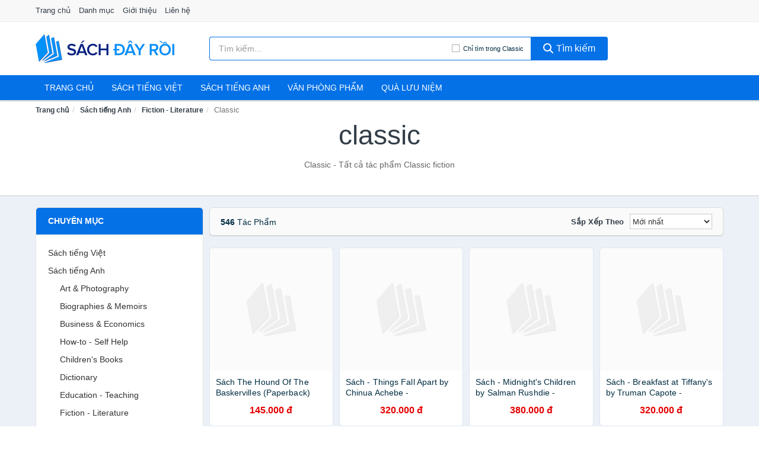

--- FILE ---
content_type: text/html; charset=UTF-8
request_url: https://sachdayroi.com/classic-278/
body_size: 19144
content:
<!DOCTYPE html><html lang="vi"><head prefix="og: http://ogp.me/ns# fb: http://ogp.me/ns/fb# article: http://ogp.me/ns/article#"><meta charset="utf-8"><!--[if IE]><meta http-equiv='X-UA-Compatible' content='IE=edge,chrome=1'><![endif]--><meta name="viewport" content="width=device-width,minimum-scale=1,initial-scale=1"><title>Classic fiction | SachDayRoi.com</title><meta name="description" content="Classic - Tất cả tác phẩm Classic fiction"><meta name="keywords" content="Classic fiction"><meta name="robots" content="noodp"/><meta itemprop="name" content="Classic fiction | SachDayRoi.com"><meta itemprop="description" content="Classic - Tất cả tác phẩm Classic fiction"><meta itemprop="image" content="https://salt.tikicdn.com/cache/280x280/ts/product/99/ec/9a/f5f8a3f7e1f430c571cf8315e3b160ed.jpg"><meta name="twitter:card" content="summary"><meta name="twitter:site" content="SachDayRoi.com"><meta name="twitter:title" content="Classic fiction | SachDayRoi.com"><meta name="twitter:description" content="Classic - Tất cả tác phẩm Classic fiction"><meta name="twitter:creator" content="@SachDayRoi"><meta name="twitter:image" content="https://salt.tikicdn.com/cache/280x280/ts/product/99/ec/9a/f5f8a3f7e1f430c571cf8315e3b160ed.jpg"><meta property="og:title" content="Classic fiction | SachDayRoi.com" /><meta property="og:type" content="website" /><meta property="og:url" content="https://sachdayroi.com/classic-278/" /><meta property="og:image" content="https://salt.tikicdn.com/cache/280x280/ts/product/99/ec/9a/f5f8a3f7e1f430c571cf8315e3b160ed.jpg" /><meta property="og:description" content="Classic - Tất cả tác phẩm Classic fiction" /><meta property="og:locale" content="vi_VN" /><meta property="og:site_name" content="Sách Đây Rồi!" /><meta property="fb:app_id" content="394693068022213"/><link rel="canonical" href="https://sachdayroi.com/classic-278/" /><link rel="apple-touch-icon" sizes="180x180" href="https://c.mgg.vn/d/sachdayroi.com/img/icons/apple-touch-icon.png"><link rel="icon" type="image/png" sizes="32x32" href="https://c.mgg.vn/d/sachdayroi.com/img/icons/favicon-32x32.png"><link rel="icon" type="image/png" sizes="16x16" href="https://c.mgg.vn/d/sachdayroi.com/img/icons/favicon-16x16.png"><link rel="manifest" href="https://sachdayroi.com/webmanifest.json"><link rel="mask-icon" href="https://c.mgg.vn/d/sachdayroi.com/img/icons/safari-pinned-tab.svg" color="#011671"><link rel="shortcut icon" href="/favicon.ico"><meta name="apple-mobile-web-app-title" content="Sách Đây Rồi!"><meta name="application-name" content="Sách Đây Rồi!"><meta name="msapplication-TileColor" content="#ffffff"><meta name="msapplication-TileImage" content="https://c.mgg.vn/d/sachdayroi.com/img/icons/mstile-144x144.png"><meta name="msapplication-config" content="https://c.mgg.vn/d/sachdayroi.com/img/icons/browserconfig.xml"><meta name="theme-color" content="#ffffff"><style type="text/css">html{font-family:-apple-system,BlinkMacSystemFont,"Segoe UI",Roboto,"Helvetica Neue",Arial,"Noto Sans",sans-serif,"Apple Color Emoji","Segoe UI Emoji","Segoe UI Symbol","Noto Color Emoji";-webkit-text-size-adjust:100%;-ms-text-size-adjust:100%}body{margin:0}article,aside,details,figcaption,figure,footer,header,hgroup,main,menu,nav,section,summary{display:block}audio,canvas,progress,video{display:inline-block;vertical-align:baseline}audio:not([controls]){display:none;height:0}[hidden],template{display:none}a{background-color:transparent}a:active,a:hover{outline:0}abbr[title]{border-bottom:1px dotted}b,strong{font-weight:600}dfn{font-style:italic}h1{margin:.67em 0;font-size:2em}mark{color:#000;background:#ff0}small{font-size:80%}sub,sup{position:relative;font-size:75%;line-height:0;vertical-align:baseline}sup{top:-.5em}sub{bottom:-.25em}img{border:0}svg:not(:root){overflow:hidden}figure{margin:1em 40px}hr{height:0;-webkit-box-sizing:content-box;-moz-box-sizing:content-box;box-sizing:content-box}pre{overflow:auto}code,kbd,pre,samp{font-family:monospace,monospace;font-size:1em}button,input,optgroup,select,textarea{margin:0;font:inherit;color:inherit}button{overflow:visible}button,select{text-transform:none}button,html input[type=button],input[type=reset],input[type=submit]{-webkit-appearance:button;cursor:pointer}button[disabled],html input[disabled]{cursor:default}button::-moz-focus-inner,input::-moz-focus-inner{padding:0;border:0}input{line-height:normal}input[type=checkbox],input[type=radio]{-webkit-box-sizing:border-box;-moz-box-sizing:border-box;box-sizing:border-box;padding:0}input[type=number]::-webkit-inner-spin-button,input[type=number]::-webkit-outer-spin-button{height:auto}input[type=search]{-webkit-box-sizing:content-box;-moz-box-sizing:content-box;box-sizing:content-box;-webkit-appearance:textfield}input[type=search]::-webkit-search-cancel-button,input[type=search]::-webkit-search-decoration{-webkit-appearance:none}fieldset{padding:.35em .625em .75em;margin:0 2px;border:1px solid silver}legend{padding:0;border:0}textarea{overflow:auto}optgroup{font-weight:600}table{border-spacing:0;border-collapse:collapse}td,th{padding:0}</style><link href="https://c.mgg.vn/d/sachdayroi.com/css/s1.css" rel="stylesheet"><!--[if lt IE 9]><script src="https://oss.maxcdn.com/html5shiv/3.7.3/html5shiv.min.js"></script><script src="https://oss.maxcdn.com/respond/1.4.2/respond.min.js"></script><![endif]--><script src="https://cdn.onesignal.com/sdks/OneSignalSDK.js" async=""></script><script>var OneSignal = window.OneSignal || [];OneSignal.push(function() {OneSignal.init({appId: "c235e32b-2a46-46a7-87ec-018a10f1c4a3"});});</script></head><body itemscope="" itemtype="http://schema.org/WebPage"><div id="header-top"><header itemscope="" itemtype="http://schema.org/WPHeader"><div id="top-header" class="hidden-xs"><div class="container"><div class="row"><div class="col-sm-12"><a href="https://sachdayroi.com/" title="Trang chủ">Trang chủ</a> <a href="https://sachdayroi.com/danh-muc/" title="Danh mục">Danh mục</a> <a href="https://sachdayroi.com/p/gioi-thieu.html" title="Giới thiệu">Giới thiệu</a> <a href="https://sachdayroi.com/p/lien-he.html" title="Liên hệ">Liên hệ</a></div></div></div></div><div id="main-header"><div class="container"><div class="row"><div class="col-xs-12 col-sm-4 col-md-3"><button type="button" class="visible-xs bnam-menu is-closed" data-toggle="offcanvas" aria-label="Menu"><span class="hamb-top"></span><span class="hamb-middle"></span><span class="hamb-bottom"></span></button><a href="https://sachdayroi.com/" class="logo" itemprop="headline" title="SachDayRoi.com"><img data-original="https://c.mgg.vn/d/sachdayroi.com/img/logo_header.jpg" class="lazy" alt="Sách Đây Rồi!" src="[data-uri]" width="auto" height="auto"><noscript><img src="https://c.mgg.vn/d/sachdayroi.com/img/logo_header.jpg" alt="Sách Đây Rồi!" srcset="https://c.mgg.vn/d/sachdayroi.com/img/logo_header@2x.jpg 2x"></noscript><span class="hidden" itemprop="description">Sách Đây Rồi!</span></a></div><div id="header-search" class="hidden-xs col-sm-8 col-md-7"><form method="GET" action="https://sachdayroi.com/" itemprop="potentialAction" itemscope="" itemtype="http://schema.org/SearchAction"><meta itemprop="target" content="https://sachdayroi.com/?s={s}"><div class="input-group form"><input type="text" name="s" class="form-control" placeholder="Tìm kiếm..." aria-label="Tìm kiếm tác giả" value="" id="search-top"><span class="input-group-btn"><span class="btn search-category" data-cat='classic-278'>Chỉ tìm trong Classic</span><button class="btn btn-search-top" type="submit"><span class="s-icon"><span class="s-icon-circle"></span><span class="s-icon-rectangle"></span></span> Tìm kiếm</button></span></div></form></div></div></div></div></header></div><div id="search-mobi" class="container visible-xs"><div class="row"><div class="col-xs-12"><form method="GET" action="https://sachdayroi.com/"><div class="input-group form"><input name="s" class="search-top form-control" placeholder="Tìm kiếm..." value="" type="text" aria-label="Tìm kiếm tác giả"><span class="input-group-btn"><button class="btn btn-danger btn-search-top" type="submit">Tìm kiếm</button></span></div></form></div></div></div><div id="header-nav"><div class="container"><nav id="main-nav" itemscope itemtype="http://schema.org/SiteNavigationElement" aria-label="Main navigation"><ul class="menu"><li><a href="https://sachdayroi.com/" title="Trang chủ">Trang chủ</a></li><li class="dropdown"><a href="https://sachdayroi.com/sach-truyen-tieng-viet-455/" title="Sách tiếng việt">Sách tiếng việt</a><ul class="dropdown-menu"><li><a href="https://sachdayroi.com/sach-van-hoc-978/" title="Sách văn học">Sách văn học</a></li><li><a href="https://sachdayroi.com/sach-kinh-te-985/" title="Sách kinh tế">Sách kinh tế</a></li><li><a href="https://sachdayroi.com/sach-truyen-thieu-nhi-532/" title="Sách thiếu nhi">Sách thiếu nhi</a></li><li><a href="https://sachdayroi.com/sach-ky-nang-song-1009/" title="Sách kỹ năng sống">Sách kỹ năng sống</a></li><li><a href="https://sachdayroi.com/sach-ba-me-em-be-2666/" title="Sách Bà mẹ - Em bé">Sách Bà mẹ - Em bé</a></li><li><a href="https://sachdayroi.com/sach-giao-khoa-giao-trinh-2460/" title="Sách Giáo Khoa - Giáo Trình">Sách Giáo Khoa - Giáo Trình</a></li><li><a href="https://sachdayroi.com/ngoai-ngu-tu-dien-1026/" title="Sách Học Ngoại Ngữ">Sách Học Ngoại Ngữ</a></li><li><a href="https://sachdayroi.com/sach-tham-khao-2459/" title="Sách Tham Khảo">Sách Tham Khảo</a></li><li><a href="https://sachdayroi.com/tu-dien-1036/" title="Từ Điển">Từ Điển</a></li><li><a href="https://sachdayroi.com/sach-kien-thuc-tong-hop-1012/" title="Sách Kiến Thức Tổng Hợp">Sách Kiến Thức Tổng Hợp</a></li><li><a href="https://sachdayroi.com/khoa-hoc-ky-thuat-1018/" title="Sách Khoa Học - Kỹ Thuật">Sách Khoa Học - Kỹ Thuật</a></li><li><a href="https://sachdayroi.com/lich-su-dia-ly-1019/" title="Sách Lịch sử">Sách Lịch sử</a></li><li><a href="https://sachdayroi.com/dien-anh-nhac-hoa-1020/" title="Điện Ảnh - Nhạc - Họa">Điện Ảnh - Nhạc - Họa</a></li><li><a href="https://sachdayroi.com/truyen-tranh-1223/" title="Truyện Tranh, Manga, Comic">Truyện Tranh, Manga, Comic</a></li><li><a href="https://sachdayroi.com/ton-giao-tam-linh-1000/" title="Sách Tôn Giáo - Tâm Linh">Sách Tôn Giáo - Tâm Linh</a></li><li><a href="https://sachdayroi.com/sach-van-hoa-dia-ly-du-lich-996/" title="Sách Văn Hóa - Địa Lý - Du Lịch">Sách Văn Hóa - Địa Lý - Du Lịch</a></li><li><a href="https://sachdayroi.com/chinh-tri-phap-ly-1014/" title="Sách Chính Trị - Pháp Lý">Sách Chính Trị - Pháp Lý</a></li><li><a href="https://sachdayroi.com/nong-lam-ngu-nghiep-1021/" title="Sách Nông - Lâm - Ngư Nghiệp">Sách Nông - Lâm - Ngư Nghiệp</a></li><li><a href="https://sachdayroi.com/cong-nghe-thong-tin-1015/" title="Sách Công Nghệ Thông Tin">Sách Công Nghệ Thông Tin</a></li><li><a href="https://sachdayroi.com/y-hoc-1024/" title="Sách Y Học">Sách Y Học</a></li><li><a href="https://sachdayroi.com/tap-chi-catalogue-1607/" title="Tạp Chí - Catalogue">Tạp Chí - Catalogue</a></li><li><a href="https://sachdayroi.com/tam-ly-gioi-tinh-1007/" title="Sách Tâm lý - Giới tính">Sách Tâm lý - Giới tính</a></li><li><a href="https://sachdayroi.com/sach-thuong-thuc-gia-dinh-1001/" title="Sách Thường Thức - Gia Đình">Sách Thường Thức - Gia Đình</a></li></ul></li><li class="dropdown"><a href="https://sachdayroi.com/sach-tieng-anh-459/" title="Sách tiếng anh">Sách tiếng anh</a><ul class="dropdown-menu"><li><a href="https://sachdayroi.com/art-photography-762/" title="Art & Photography">Art & Photography</a></li><li><a href="https://sachdayroi.com/biographies-memoirs-166/" title="Biographies & Memoirs">Biographies & Memoirs</a></li><li><a href="https://sachdayroi.com/business-economics-143/" title="Business & Economics">Business & Economics</a></li><li><a href="https://sachdayroi.com/self-help-753/" title="How-to - Self Help">How-to - Self Help</a></li><li><a href="https://sachdayroi.com/children-books-146/" title="Children's Books">Children's Books</a></li><li><a href="https://sachdayroi.com/dictionary-421/" title="Dictionary">Dictionary</a></li><li><a href="https://sachdayroi.com/education-teaching-5447/" title="Education - Teaching">Education - Teaching</a></li><li><a href="https://sachdayroi.com/fiction-literature-148/" title="Fiction - Literature">Fiction - Literature</a></li><li><a href="https://sachdayroi.com/magazines-6584/" title="Magazines">Magazines</a></li><li><a href="https://sachdayroi.com/medical-books-357/" title="Medical Books">Medical Books</a></li><li><a href="https://sachdayroi.com/parenting-relationships-167/" title="Parenting & Relationships">Parenting & Relationships</a></li><li><a href="https://sachdayroi.com/reference-5448/" title="Reference">Reference</a></li><li><a href="https://sachdayroi.com/science-technology-408/" title="Science - Technology">Science - Technology</a></li><li><a href="https://sachdayroi.com/history-politics-social-sciences-771/" title="History, Politics & Social Sciences">History, Politics & Social Sciences</a></li><li><a href="https://sachdayroi.com/travel-holiday-171/" title="Travel & Holiday">Travel & Holiday</a></li><li><a href="https://sachdayroi.com/cookbooks-food-wine-160/" title="Cookbooks, Food & Wine">Cookbooks, Food & Wine</a></li></ul></li><li class="dropdown"><a href="https://sachdayroi.com/van-phong-pham-qua-luu-niem-7880/" title="Văn phòng phẩm">Văn phòng phẩm</a><ul class="dropdown-menu"><li><a href="https://sachdayroi.com/thiet-bi-van-phong-2001/" title="Dụng Cụ Văn Phòng">Dụng Cụ Văn Phòng</a></li><li><a href="https://sachdayroi.com/dung-cu-hoc-sinh-2504/" title="Dụng Cụ Học Sinh">Dụng Cụ Học Sinh</a></li><li><a href="https://sachdayroi.com/vpp-but-viet-1997/" title="Bút - Viết các loại">Bút - Viết các loại</a></li><li><a href="https://sachdayroi.com/flashcard-hoc-2049/" title="Flashcards">Flashcards</a></li><li><a href="https://sachdayroi.com/so-tay-so-ghi-chep-2038/" title="Sổ Tay Các Loại">Sổ Tay Các Loại</a></li><li><a href="https://sachdayroi.com/tap-vo-cac-loai-2046/" title="Tập vở các loại">Tập vở các loại</a></li><li><a href="https://sachdayroi.com/cd-dvd-2472/" title="Văn Hóa Phẩm">Văn Hóa Phẩm</a></li><li><a href="https://sachdayroi.com/thiet-bi-giao-duc-truong-hoc-6349/" title="Thiết Bị Giáo Dục Trường Học">Thiết Bị Giáo Dục Trường Học</a></li><li><a href="https://sachdayroi.com/balo-hoc-sinh-cap-hoc-sinh-5813/" title="Balo Học Sinh - Cặp học sinh">Balo Học Sinh - Cặp học sinh</a></li><li><a href="https://sachdayroi.com/may-tinh-dien-tu-2591/" title="Máy Tính Điện Tử">Máy Tính Điện Tử</a></li><li><a href="https://sachdayroi.com/but-mau-but-sap-2677/" title="Bút Chì Màu - Bút Lông Màu - Sáp Màu">Bút Chì Màu - Bút Lông Màu - Sáp Màu</a></li><li><a href="https://sachdayroi.com/lich-4031/" title="Lịch">Lịch</a></li><li><a href="https://sachdayroi.com/san-pham-ve-giay-2507/" title="Sản phẩm về giấy">Sản phẩm về giấy</a></li><li><a href="https://sachdayroi.com/thiet-bi-van-phong-18537/" title="Thiết bị văn phòng">Thiết bị văn phòng</a></li></ul></li><li class="dropdown"><a href="https://sachdayroi.com/qua-luu-niem-18467/" title="Quà lưu niệm">Quà lưu niệm</a><ul class="dropdown-menu"><li><a href="https://sachdayroi.com/thu-bong-4763/" title="Thú Nhồi Bông">Thú Nhồi Bông</a></li><li><a href="https://sachdayroi.com/bookmark-6364/" title="Bookmark">Bookmark</a></li><li><a href="https://sachdayroi.com/thiep-buu-anh-6680/" title="Thiệp - Bưu ảnh">Thiệp - Bưu ảnh</a></li><li><a href="https://sachdayroi.com/qua-tang-trang-suc-18469/" title="Quà tặng trang sức">Quà tặng trang sức</a></li><li><a href="https://sachdayroi.com/album-khung-hinh-8403/" title="Album - Khung Hình">Album - Khung Hình</a></li><li><a href="https://sachdayroi.com/mo-hinh-trang-tri-18471/" title="Mô hình trang trí">Mô hình trang trí</a></li><li><a href="https://sachdayroi.com/sticker-decal-trang-tri-18473/" title="Sticker - Decal trang trí">Sticker - Decal trang trí</a></li><li><a href="https://sachdayroi.com/ly-coc-6385/" title="Ly - Cốc">Ly - Cốc</a></li><li><a href="https://sachdayroi.com/kep-anh-go-6365/" title="Kẹp Ảnh Gỗ">Kẹp Ảnh Gỗ</a></li><li><a href="https://sachdayroi.com/hop-qua-tui-qua-18485/" title="Hộp quà - Túi quà">Hộp quà - Túi quà</a></li><li><a href="https://sachdayroi.com/tuong-6354/" title="Tượng">Tượng</a></li><li><a href="https://sachdayroi.com/moc-khoa-phu-kien-trang-tri-8404/" title="Móc Khóa - Phụ Kiện Trang Trí">Móc Khóa - Phụ Kiện Trang Trí</a></li><li><a href="https://sachdayroi.com/phu-kien-vat-lieu-trang-tri-18481/" title="Phụ kiện - Vật liệu trang trí">Phụ kiện - Vật liệu trang trí</a></li><li><a href="https://sachdayroi.com/qua-tang-trang-tri-khac-18483/" title="Quà tặng trang trí khác">Quà tặng trang trí khác</a></li><li><a href="https://sachdayroi.com/guong-mini-25845/" title="Gương mini">Gương mini</a></li></ul></li></ul></nav></div></div><div class="overlay"></div><script type="application/ld+json">{"@context":"http://schema.org","@type":"BreadcrumbList","itemListElement":[{"@type":"ListItem","position":1,"item":{"@id":"https://sachdayroi.com/","name":"Sách Đây Rồi!"}},{"@type":"ListItem","position":2,"item":{"@id":"https://sachdayroi.com/sach-tieng-anh-320/","name":"Sách tiếng Anh"}},{"@type":"ListItem","position":3,"item":{"@id":"https://sachdayroi.com/fiction-literature-9/","name":"Fiction - Literature"}},{"@type":"ListItem","position":4,"item":{"@id":"https://sachdayroi.com/classic-278/","name":"Classic"}}]}</script><div id="breadcrumb"><div class="container"><ol class="breadcrumb"><li><a href="https://sachdayroi.com/" title="Trang chủ Sách Đây Rồi!">Trang chủ</a></li><li><a href="https://sachdayroi.com/sach-tieng-anh-320/" title="Sách tiếng Anh">Sách tiếng Anh</a></li><li><a href="https://sachdayroi.com/fiction-literature-9/" title="Fiction - Literature">Fiction - Literature</a></li><li class="active hidden-xs">Classic</li></ol></div></div><main><div id="main_head" class="box-shadow"><div class="container"><div class="row text-center"><h1 class="page-title">Classic</h1><div class="page-desc col-xs-12 col-xs-offset-0 col-sm-10 col-sm-offset-1 col-md-8 col-md-offset-2">Classic - Tất cả tác phẩm Classic fiction</div></div></div></div><div id="main" class="container"><div class="row"><div id="bn_l" class="hidden-xs col-sm-3"><aside class="sidebar sidebar-left"><div class="widget widget-product-cat"><h2 class="widget-title">Chuyên mục</h2><div class="widget-content"><ul><li><a href="https://sachdayroi.com/sach-truyen-tieng-viet-455/" title="Sách tiếng Việt">Sách tiếng Việt</a></li><li><a href="https://sachdayroi.com/sach-tieng-anh-459/" title="Sách tiếng Anh">Sách tiếng Anh</a><ul><li><a href="https://sachdayroi.com/art-photography-762/" title="Art & Photography">Art & Photography</a></li><li><a href="https://sachdayroi.com/biographies-memoirs-166/" title="Biographies & Memoirs">Biographies & Memoirs</a></li><li><a href="https://sachdayroi.com/business-economics-143/" title="Business & Economics">Business & Economics</a></li><li><a href="https://sachdayroi.com/self-help-753/" title="How-to - Self Help">How-to - Self Help</a></li><li><a href="https://sachdayroi.com/children-books-146/" title="Children's Books">Children's Books</a></li><li><a href="https://sachdayroi.com/dictionary-421/" title="Dictionary">Dictionary</a></li><li><a href="https://sachdayroi.com/education-teaching-5447/" title="Education - Teaching">Education - Teaching</a></li><li><a href="https://sachdayroi.com/fiction-literature-148/" title="Fiction - Literature">Fiction - Literature</a><ul><li><a href="https://sachdayroi.com/action-adventure-281/" title="Action & Adventure">Action & Adventure</a></li><li><a href="https://sachdayroi.com/classic-278/" class="active" title="Classic">Classic</a><ul></ul></li><li><a href="https://sachdayroi.com/contemporary-279/" title="Contemporary">Contemporary</a></li><li><a href="https://sachdayroi.com/dramas-plays-11136/" title="Dramas & Plays">Dramas & Plays</a></li><li><a href="https://sachdayroi.com/historical-fiction-280/" title="Historical Fiction">Historical Fiction</a></li><li><a href="https://sachdayroi.com/humor-satire-212/" title="Humor & Satire">Humor & Satire</a></li><li><a href="https://sachdayroi.com/literary-11135/" title="Literary">Literary</a></li><li><a href="https://sachdayroi.com/mystery-thriller-suspense-147/" title="Mystery, Thriller & Suspense">Mystery, Thriller & Suspense</a></li><li><a href="https://sachdayroi.com/mythology-folk-tales-10003/" title="Mythology & Folk Tales">Mythology & Folk Tales</a></li><li><a href="https://sachdayroi.com/romance-9561/" title="Romance">Romance</a></li><li><a href="https://sachdayroi.com/short-stories-anthologies-11134/" title="Short Stories & Anthologies">Short Stories & Anthologies</a></li><li><a href="https://sachdayroi.com/poetry-284/" title="Poetry">Poetry</a></li><li><a href="https://sachdayroi.com/history-criticism-249/" title="History - Criticism">History - Criticism</a></li><li><a href="https://sachdayroi.com/comics-graphic-novels-15059/" title="Comics & Graphic Novels">Comics & Graphic Novels</a></li><li><a href="https://sachdayroi.com/womens-fiction-15061/" title="Women's Fiction">Women's Fiction</a></li><li><a href="https://sachdayroi.com/science-fiction-fantasy-11155/" title="Science Fiction & Fantasy">Science Fiction & Fantasy</a></li></ul></li><li><a href="https://sachdayroi.com/magazines-6584/" title="Magazines">Magazines</a></li><li><a href="https://sachdayroi.com/medical-books-357/" title="Medical Books">Medical Books</a></li><li><a href="https://sachdayroi.com/parenting-relationships-167/" title="Parenting & Relationships">Parenting & Relationships</a></li><li><a href="https://sachdayroi.com/reference-5448/" title="Reference">Reference</a></li><li><a href="https://sachdayroi.com/science-technology-408/" title="Science - Technology">Science - Technology</a></li><li><a href="https://sachdayroi.com/history-politics-social-sciences-771/" title="History, Politics & Social Sciences">History, Politics & Social Sciences</a></li><li><a href="https://sachdayroi.com/travel-holiday-171/" title="Travel & Holiday">Travel & Holiday</a></li><li><a href="https://sachdayroi.com/cookbooks-food-wine-160/" title="Cookbooks, Food & Wine">Cookbooks, Food & Wine</a></li></ul></li><li><a href="https://sachdayroi.com/van-phong-pham-qua-luu-niem-7880/" title="Văn phòng phẩm">Văn phòng phẩm</a></li><li><a href="https://sachdayroi.com/qua-luu-niem-18467/" title="Quà lưu niệm">Quà lưu niệm</a></li></ul></div></div><div class="widget widget-product-brand"><h2 class="widget-title">Tác giả</h2><div class="widget-content"><div id="widget_search_brand"><input type="text" class="form-control" aria-label="Tìm Tác giả"></div><ul id="widget_brands"><li><a href="?tac-gia=jane-austen" title="Classic tác giả Jane Austen"><span></span>Jane Austen</a></li><li><a href="?tac-gia=charles-dickens" title="Classic tác giả Charles Dickens"><span></span>Charles Dickens</a></li><li><a href="?tac-gia=william-shakespeare" title="Classic tác giả William Shakespeare"><span></span>William Shakespeare</a></li><li><a href="?tac-gia=jules-verne" title="Classic tác giả Jules Verne"><span></span>Jules Verne</a></li><li><a href="?tac-gia=many-authors" title="Classic tác giả Many Authors"><span></span>Many Authors</a></li><li><a href="?tac-gia=arthur-conan-doyle" title="Classic tác giả Arthur Conan Doyle"><span></span>Arthur Conan Doyle</a></li><li><a href="?tac-gia=louisa-may-alcott" title="Classic tác giả Louisa May Alcott"><span></span>Louisa May Alcott</a></li><li><a href="?tac-gia=f-scott-fitzgerald" title="Classic tác giả F. Scott Fitzgerald"><span></span>F. Scott Fitzgerald</a></li><li><a href="?tac-gia=fyodor-dostoevsky" title="Classic tác giả Fyodor Dostoevsky"><span></span>Fyodor Dostoevsky</a></li><li><a href="?tac-gia=mark-twain" title="Classic tác giả Mark Twain"><span></span>Mark Twain</a></li><li><a href="?tac-gia=ernest-hemingway" title="Classic tác giả Ernest Hemingway"><span></span>Ernest Hemingway</a></li><li><a href="?tac-gia=victor-hugo" title="Classic tác giả Victor Hugo"><span></span>Victor Hugo</a></li><li><a href="?tac-gia=alexandre-dumas" title="Classic tác giả Alexandre Dumas"><span></span>Alexandre Dumas</a></li><li><a href="?tac-gia=john-steinbeck" title="Classic tác giả John Steinbeck"><span></span>John Steinbeck</a></li><li><a href="?tac-gia=leo-tolstoy" title="Classic tác giả Leo Tolstoy"><span></span>Leo Tolstoy</a></li><li><a href="?tac-gia=nhieu-tac-gia" title="Classic tác giả Nhiều Tác Giả"><span></span>Nhiều Tác Giả</a></li><li><a href="?tac-gia=oscar-wilde" title="Classic tác giả Oscar Wilde"><span></span>Oscar Wilde</a></li><li><a href="?tac-gia=rudyard-kipling" title="Classic tác giả Rudyard Kipling"><span></span>Rudyard Kipling</a></li><li><a href="?tac-gia=sir-arthur-conan-doyle" title="Classic tác giả Sir Arthur Conan Doyle"><span></span>Sir Arthur Conan Doyle</a></li><li><a href="?tac-gia=d-h-lawrence" title="Classic tác giả D. H. Lawrence"><span></span>D. H. Lawrence</a></li><li><a href="?tac-gia=markus-zusak" title="Classic tác giả Markus Zusak"><span></span>Markus Zusak</a></li><li><a href="?tac-gia=robert-louis-stevenson" title="Classic tác giả Robert Louis Stevenson"><span></span>Robert Louis Stevenson</a></li><li><a href="?tac-gia=virginia-woolf" title="Classic tác giả Virginia Woolf"><span></span>Virginia Woolf</a></li><li><a href="?tac-gia=yukio-mishima" title="Classic tác giả Yukio Mishima"><span></span>Yukio Mishima</a></li><li><a href="?tac-gia=antoine-de-saint-exupery" title="Classic tác giả Antoine De Saint-Exupéry"><span></span>Antoine De Saint-Exupéry</a></li><li><a href="?tac-gia=daniel-defoe" title="Classic tác giả Daniel Defoe"><span></span>Daniel Defoe</a></li><li><a href="?tac-gia=edgar-allan-poe" title="Classic tác giả Edgar Allan Poe"><span></span>Edgar Allan Poe</a></li><li><a href="?tac-gia=frances-hodgson-burnett" title="Classic tác giả Frances Hodgson Burnett"><span></span>Frances Hodgson Burnett</a></li><li><a href="?tac-gia=fyodor-dostoyevsky" title="Classic tác giả Fyodor Dostoyevsky"><span></span>Fyodor Dostoyevsky</a></li><li><a href="?tac-gia=gustave-flaubert" title="Classic tác giả Gustave Flaubert"><span></span>Gustave Flaubert</a></li><li><a href="?tac-gia=henry-james" title="Classic tác giả Henry James"><span></span>Henry James</a></li><li><a href="?tac-gia=charlotte-bront" title="Classic tác giả Charlotte Brontë"><span></span>Charlotte Brontë</a></li><li><a href="?tac-gia=franz-kafka" title="Classic tác giả Franz Kafka"><span></span>Franz Kafka</a></li><li><a href="?tac-gia=gabriel-garcia-marquez" title="Classic tác giả Gabriel Garcia Marquez"><span></span>Gabriel Garcia Marquez</a></li><li><a href="?tac-gia=george-eliot" title="Classic tác giả George Eliot"><span></span>George Eliot</a></li><li><a href="?tac-gia=guy-de-maupassant" title="Classic tác giả Guy De Maupassant"><span></span>Guy De Maupassant</a></li><li><a href="?tac-gia=j-m-barrie" title="Classic tác giả J. M. Barrie"><span></span>J. M. Barrie</a></li><li><a href="?tac-gia=james-fenimore-cooper" title="Classic tác giả James Fenimore Cooper"><span></span>James Fenimore Cooper</a></li><li><a href="?tac-gia=jonathan-swift" title="Classic tác giả Jonathan Swift"><span></span>Jonathan Swift</a></li><li><a href="?tac-gia=kurt-vonnegut" title="Classic tác giả Kurt Vonnegut"><span></span>Kurt Vonnegut</a></li><li><a href="?tac-gia=lewis-caroll" title="Classic tác giả Lewis Caroll"><span></span>Lewis Caroll</a></li><li><a href="?tac-gia=lewis-carroll" title="Classic tác giả Lewis Carroll"><span></span>Lewis Carroll</a></li><li><a href="?tac-gia=mario-puzo" title="Classic tác giả Mario Puzo"><span></span>Mario Puzo</a></li><li><a href="?tac-gia=mikhail-bulgakov" title="Classic tác giả Mikhail Bulgakov"><span></span>Mikhail Bulgakov</a></li><li><a href="?tac-gia=nathaniel-hawthorne" title="Classic tác giả Nathaniel Hawthorne"><span></span>Nathaniel Hawthorne</a></li><li><a href="?tac-gia=william-makepeace-thackeray" title="Classic tác giả William Makepeace Thackeray"><span></span>William Makepeace Thackeray</a></li><li><a href="?tac-gia=anne-bronte" title="Classic tác giả Anne Bronte"><span></span>Anne Bronte</a></li><li><a href="?tac-gia=cormac-mccarthy" title="Classic tác giả Cormac McCarthy"><span></span>Cormac McCarthy</a></li><li><a href="?tac-gia=david-walliams" title="Classic tác giả David Walliams"><span></span>David Walliams</a></li><li><a href="?tac-gia=edith-wharton" title="Classic tác giả Edith Wharton"><span></span>Edith Wharton</a></li></ul></div></div><div class="widget widget-filter-price hide"><h2 class="widget-title title14">Giá</h2><div class="widget-content"><div class="range-filter"><div id="slider-range"></div><form id="loc_gia" class="text-center" action="https://sachdayroi.com/classic-278/" method="GET"><div id="amount"></div><div style="padding-top: 10px"><button class="btn-filter">Lọc giá</button></div></form></div></div></div></aside></div><div id="bn_r" class="col-xs-12 col-sm-9"><section class="product-box"><div id="product_filter" class="box-shadow"><div id="box_count_product"><strong>546</strong> tác phẩm</div><div class="box_filter pull-right"><form class="form-inline" method="GET"><label>Sắp xếp theo </label><select class="form-control" name="sap-xep" aria-label="Sắp xếp"><option value="moi-nhat">Mới nhất</option><option value="gia-tang">Giá từ thấp đến cao</option><option value="gia-giam">Giá từ cao đến thấp</option></select></form></div></div><div class="product-list row"><div class="col-xs-6 col-sm-4 col-md-3 ip kgtj"rsh="XG3E1ZQ34U352Ne3RU03030"><a href="https://sachdayroi.com/sach-the-hound-of-the-baskervilles-nti435221.html" title="Sách The Hound Of The Baskervilles (Paperback)"><div><img src="https://c.mgg.vn/d/sachdayroi.com/img/no-pro.jpg" alt="img"><img data-original="https://salt.tikicdn.com/cache/200x200/ts/product/2b/46/f1/208748ec1789169d9465f7e802c42a98.jpg" class="lazy bn-abg" src="https://c.mgg.vn/d/sachdayroi.com/img/no-pro.jpg" alt="Sách The Hound Of The Baskervilles (Paperback)"><noscript><img src="https://salt.tikicdn.com/cache/200x200/ts/product/2b/46/f1/208748ec1789169d9465f7e802c42a98.jpg"></noscript></div><span>Sách The Hound Of The Baskervilles (Paperback)</span><span>1.471.939 đ</span></a></div><div class="col-xs-6 col-sm-4 col-md-3 ip kgtj"rsh="3K33TP23UC02e3Y0303R0M"><a href="https://sachdayroi.com/sach-things-fall-apart-by-chinua-nti279104657.html" title="Sách - Things Fall Apart by Chinua Achebe - Fiction/Classics/Historical Fiction - Sách Ngoại Văn"><div><img src="https://c.mgg.vn/d/sachdayroi.com/img/no-pro.jpg" alt="img"><img data-original="https://salt.tikicdn.com/cache/200x200/ts/product/a5/50/f5/a270d507c4448f788978a68dab61d6e8.png" class="lazy bn-abg" src="https://c.mgg.vn/d/sachdayroi.com/img/no-pro.jpg" alt="Sách - Things Fall Apart by Chinua Achebe - Fiction/Classics/Historical Fiction - Sách Ngoại Văn"><noscript><img src="https://salt.tikicdn.com/cache/200x200/ts/product/a5/50/f5/a270d507c4448f788978a68dab61d6e8.png"></noscript></div><span>Sách - Things Fall Apart by Chinua Achebe - Fiction/Classics/Historical Fiction - Sách Ngoại Văn</span><span>3.395.657 đ</span></a></div><div class="col-xs-6 col-sm-4 col-md-3 ip kgtj"rsh="3338S302TeTM30C3030"><a href="https://sachdayroi.com/sach-midnight-s-children-by-nti279104396.html" title="Sách - Midnight's Children by Salman Rushdie - Fiction/Magical Realism/Classics - Sách Ngoại Văn"><div><img src="https://c.mgg.vn/d/sachdayroi.com/img/no-pro.jpg" alt="img"><img data-original="https://salt.tikicdn.com/cache/200x200/ts/product/e1/c3/0d/be1c913a2e5b023dbf7dae3f4e170ffb.png" class="lazy bn-abg" src="https://c.mgg.vn/d/sachdayroi.com/img/no-pro.jpg" alt="Sách - Midnight's Children by Salman Rushdie - Fiction/Magical Realism/Classics - Sách Ngoại Văn"><noscript><img src="https://salt.tikicdn.com/cache/200x200/ts/product/e1/c3/0d/be1c913a2e5b023dbf7dae3f4e170ffb.png"></noscript></div><span>Sách - Midnight's Children by Salman Rushdie - Fiction/Magical Realism/Classics - Sách Ngoại Văn</span><span>613.945 đ</span></a></div><div class="col-xs-6 col-sm-4 col-md-3 ip kgtj"rsh="333PKBX2302LLe3F030D3A0"><a href="https://sachdayroi.com/sach-breakfast-at-tiffany-s-by-nti279104348.html" title="Sách - Breakfast at Tiffany's by Truman Capote - Classics| Fiction"><div><img src="https://c.mgg.vn/d/sachdayroi.com/img/no-pro.jpg" alt="img"><img data-original="https://salt.tikicdn.com/cache/200x200/ts/product/67/78/5f/23dcefa80a6a2206c090c82cc36534be.png" class="lazy bn-abg" src="https://c.mgg.vn/d/sachdayroi.com/img/no-pro.jpg" alt="Sách - Breakfast at Tiffany's by Truman Capote - Classics| Fiction"><noscript><img src="https://salt.tikicdn.com/cache/200x200/ts/product/67/78/5f/23dcefa80a6a2206c090c82cc36534be.png"></noscript></div><span>Sách - Breakfast at Tiffany's by Truman Capote - Classics| Fiction</span><span>3.404.956 đ</span></a></div><div class="col-xs-6 col-sm-4 col-md-3 ip kgtj"rsh="33P383L0QR2e303U0L30"><a href="https://sachdayroi.com/sach-one-flew-over-the-cuckoo-s-nti278247528.html" title="Sách - One Flew Over the Cuckoo's Nest by Ken Kesey: A cult novel, A Penguin Modern Classics series"><div><img src="https://c.mgg.vn/d/sachdayroi.com/img/no-pro.jpg" alt="img"><img data-original="https://salt.tikicdn.com/cache/200x200/ts/product/4c/5b/c7/6b2b0500d3932cdb9f335cf35b02603c.jpg" class="lazy bn-abg" src="https://c.mgg.vn/d/sachdayroi.com/img/no-pro.jpg" alt="Sách - One Flew Over the Cuckoo's Nest by Ken Kesey: A cult novel, A Penguin Modern Classics series"><noscript><img src="https://salt.tikicdn.com/cache/200x200/ts/product/4c/5b/c7/6b2b0500d3932cdb9f335cf35b02603c.jpg"></noscript></div><span>Sách - One Flew Over the Cuckoo's Nest by Ken Kesey: A cult novel, A Penguin Modern Classics series</span><span>3.691.756 đ</span></a></div><div class="col-xs-6 col-sm-4 col-md-3 ip kgtj"rsh="3NF33U5Q302eM3VE030Z3J0"><a href="https://sachdayroi.com/sach-the-essential-hemingway-by-nti279102100.html" title="Sách - The Essential Hemingway by Ernest Hemingway - Fiction| Classics |Short Stories"><div><img src="https://c.mgg.vn/d/sachdayroi.com/img/no-pro.jpg" alt="img"><img data-original="https://salt.tikicdn.com/cache/200x200/ts/product/15/4b/52/f1038710de8d54fa0d6d3b7953cd9213.png" class="lazy bn-abg" src="https://c.mgg.vn/d/sachdayroi.com/img/no-pro.jpg" alt="Sách - The Essential Hemingway by Ernest Hemingway - Fiction| Classics |Short Stories"><noscript><img src="https://salt.tikicdn.com/cache/200x200/ts/product/15/4b/52/f1038710de8d54fa0d6d3b7953cd9213.png"></noscript></div><span>Sách - The Essential Hemingway by Ernest Hemingway - Fiction| Classics |Short Stories</span><span>3.540.836 đ</span></a></div><div class="col-xs-6 col-sm-4 col-md-3 ip kgtj"rsh="H3T339M30O2e30MH3030H"><a href="https://sachdayroi.com/sach-death-in-midsummer-penguin-nti279101340.html" title="Sách - Death in Midsummer (Penguin Modern Classics) by Yukio Mishima - Short Stories| Fiction"><div><img src="https://c.mgg.vn/d/sachdayroi.com/img/no-pro.jpg" alt="img"><img data-original="https://salt.tikicdn.com/cache/200x200/ts/product/73/8e/06/5c93ae583062860719a0d64795d4d516.png" class="lazy bn-abg" src="https://c.mgg.vn/d/sachdayroi.com/img/no-pro.jpg" alt="Sách - Death in Midsummer (Penguin Modern Classics) by Yukio Mishima - Short Stories| Fiction"><noscript><img src="https://salt.tikicdn.com/cache/200x200/ts/product/73/8e/06/5c93ae583062860719a0d64795d4d516.png"></noscript></div><span>Sách - Death in Midsummer (Penguin Modern Classics) by Yukio Mishima - Short Stories| Fiction</span><span>3.963.884 đ</span></a></div><div class="col-xs-6 col-sm-4 col-md-3 ip kgtj"rsh="323M3IIY382eR3Y03030"><a href="https://sachdayroi.com/anna-karenina-nti276598704.html" title="Anna Karenina"><div><img src="https://c.mgg.vn/d/sachdayroi.com/img/no-pro.jpg" alt="img"><img data-original="https://salt.tikicdn.com/cache/200x200/ts/product/34/14/2a/2f0e1fb6cf7b82a4811ed59d46eb4872.jpg" class="lazy bn-abg" src="https://c.mgg.vn/d/sachdayroi.com/img/no-pro.jpg" alt="Anna Karenina"><noscript><img src="https://salt.tikicdn.com/cache/200x200/ts/product/34/14/2a/2f0e1fb6cf7b82a4811ed59d46eb4872.jpg"></noscript></div><span>Anna Karenina</span><span>752.077 đ</span></a></div><div class="col-xs-6 col-sm-4 col-md-3 ip kgtj"rsh="3K33R0P30P2e3P0U3K030X"><a href="https://sachdayroi.com/sach-men-without-women-by-ernest-nti279084693.html" title="Sách - Men Without Women by Ernest Hemingway | Fiction| Classics in English"><div><img src="https://c.mgg.vn/d/sachdayroi.com/img/no-pro.jpg" alt="img"><img data-original="https://salt.tikicdn.com/cache/200x200/ts/product/5c/2e/eb/3cc0ccadd70664a0c64e2cc55708e413.png" class="lazy bn-abg" src="https://c.mgg.vn/d/sachdayroi.com/img/no-pro.jpg" alt="Sách - Men Without Women by Ernest Hemingway | Fiction| Classics in English"><noscript><img src="https://salt.tikicdn.com/cache/200x200/ts/product/5c/2e/eb/3cc0ccadd70664a0c64e2cc55708e413.png"></noscript></div><span>Sách - Men Without Women by Ernest Hemingway | Fiction| Classics in English</span><span>1.531.358 đ</span></a></div><div class="col-xs-6 col-sm-4 col-md-3 ip kgtj"rsh="33Y3M8Y3Q0T2e303030"><a href="https://sachdayroi.com/sach-girl-woman-other-by-nti279104106.html" title="Sách - Girl, Woman, Other by Bernardine Evaristo - Fiction/Feminism/Contemporary - Sách Ngoại Văn"><div><img src="https://c.mgg.vn/d/sachdayroi.com/img/no-pro.jpg" alt="img"><img data-original="https://salt.tikicdn.com/cache/200x200/ts/product/6d/46/94/ca17cfbe640daef5802c3faa082cbc14.png" class="lazy bn-abg" src="https://c.mgg.vn/d/sachdayroi.com/img/no-pro.jpg" alt="Sách - Girl, Woman, Other by Bernardine Evaristo - Fiction/Feminism/Contemporary - Sách Ngoại Văn"><noscript><img src="https://salt.tikicdn.com/cache/200x200/ts/product/6d/46/94/ca17cfbe640daef5802c3faa082cbc14.png"></noscript></div><span>Sách - Girl, Woman, Other by Bernardine Evaristo - Fiction/Feminism/Contemporary - Sách Ngoại Văn</span><span>3.085.538 đ</span></a></div><div class="col-xs-6 col-sm-4 col-md-3 ip kgtj"rsh="WS3338302eZ3D03F030"><a href="https://sachdayroi.com/sach-chernobyl-prayer-by-nti279104100.html" title="Sách - Chernobyl Prayer by Svetlana Alexievich - Penguin Modern Classics - Sách Ngoại Văn"><div><img src="https://c.mgg.vn/d/sachdayroi.com/img/no-pro.jpg" alt="img"><img data-original="https://salt.tikicdn.com/cache/200x200/ts/product/44/6f/7a/57dce22b9d544cd2f5b0502d46e66d26.png" class="lazy bn-abg" src="https://c.mgg.vn/d/sachdayroi.com/img/no-pro.jpg" alt="Sách - Chernobyl Prayer by Svetlana Alexievich - Penguin Modern Classics - Sách Ngoại Văn"><noscript><img src="https://salt.tikicdn.com/cache/200x200/ts/product/44/6f/7a/57dce22b9d544cd2f5b0502d46e66d26.png"></noscript></div><span>Sách - Chernobyl Prayer by Svetlana Alexievich - Penguin Modern Classics - Sách Ngoại Văn</span><span>2.098.309 đ</span></a></div><div class="col-xs-6 col-sm-4 col-md-3 ip kgtj"rsh="F33EFD353M02e3030DU30"><a href="https://sachdayroi.com/sach-confessions-of-a-mask-by-nti279104091.html" title="Sách - Confessions of a Mask by Yukio Mishima - Penguin Modern Classics - Sách Ngoại Văn"><div><img src="https://c.mgg.vn/d/sachdayroi.com/img/no-pro.jpg" alt="img"><img data-original="https://salt.tikicdn.com/cache/200x200/ts/product/c4/64/89/06478edc0854d29b5e65d22aa63c7ea3.png" class="lazy bn-abg" src="https://c.mgg.vn/d/sachdayroi.com/img/no-pro.jpg" alt="Sách - Confessions of a Mask by Yukio Mishima - Penguin Modern Classics - Sách Ngoại Văn"><noscript><img src="https://salt.tikicdn.com/cache/200x200/ts/product/c4/64/89/06478edc0854d29b5e65d22aa63c7ea3.png"></noscript></div><span>Sách - Confessions of a Mask by Yukio Mishima - Penguin Modern Classics - Sách Ngoại Văn</span><span>1.101.963 đ</span></a></div><div class="col-xs-6 col-sm-4 col-md-3 ip kgtj"rsh="31383P02e303D03KQ0J"><a href="https://sachdayroi.com/sach-white-nights-by-fyodor-nti279104067.html" title="Sách - White Nights by Fyodor Dostoyevsky - Classics/Fiction/Romance - Sách Ngoại Văn Tiếng Anh UK"><div><img src="https://c.mgg.vn/d/sachdayroi.com/img/no-pro.jpg" alt="img"><img data-original="https://salt.tikicdn.com/cache/200x200/ts/product/57/5b/a6/cd7597af3b0fef8366b21647ec46de15.png" class="lazy bn-abg" src="https://c.mgg.vn/d/sachdayroi.com/img/no-pro.jpg" alt="Sách - White Nights by Fyodor Dostoyevsky - Classics/Fiction/Romance - Sách Ngoại Văn Tiếng Anh UK"><noscript><img src="https://salt.tikicdn.com/cache/200x200/ts/product/57/5b/a6/cd7597af3b0fef8366b21647ec46de15.png"></noscript></div><span>Sách - White Nights by Fyodor Dostoyevsky - Classics/Fiction/Romance - Sách Ngoại Văn Tiếng Anh UK</span><span>1.645.909 đ</span></a></div><div class="col-xs-6 col-sm-4 col-md-3 ip kgtj"rsh="3M338K3H02MATe303030"><a href="https://sachdayroi.com/sach-sanshiro-by-natsume-soseki-nti279104064.html" title="Sách - Sanshiro by Natsume Soseki - Japan| Fiction| Classics"><div><img src="https://c.mgg.vn/d/sachdayroi.com/img/no-pro.jpg" alt="img"><img data-original="https://salt.tikicdn.com/cache/200x200/ts/product/16/2d/1d/094398df750b6adc8a1ea5dcc2702189.png" class="lazy bn-abg" src="https://c.mgg.vn/d/sachdayroi.com/img/no-pro.jpg" alt="Sách - Sanshiro by Natsume Soseki - Japan| Fiction| Classics"><noscript><img src="https://salt.tikicdn.com/cache/200x200/ts/product/16/2d/1d/094398df750b6adc8a1ea5dcc2702189.png"></noscript></div><span>Sách - Sanshiro by Natsume Soseki - Japan| Fiction| Classics</span><span>802.986 đ</span></a></div><div class="col-xs-6 col-sm-4 col-md-3 ip kgtj"rsh="U3W235WY34J2e31BID30C3W0"><a href="https://sachdayroi.com/sach-the-secret-garden-vintage-nti560703.html" title="Sách The Secret Garden (Vintage Children's Classics)"><div><img src="https://c.mgg.vn/d/sachdayroi.com/img/no-pro.jpg" alt="img"><img data-original="https://salt.tikicdn.com/cache/200x200/ts/product/42/03/77/bad27ad99ba4732c64066182e1a4f858.jpg" class="lazy bn-abg" src="https://c.mgg.vn/d/sachdayroi.com/img/no-pro.jpg" alt="Sách The Secret Garden (Vintage Children's Classics)"><noscript><img src="https://salt.tikicdn.com/cache/200x200/ts/product/42/03/77/bad27ad99ba4732c64066182e1a4f858.jpg"></noscript></div><span>Sách The Secret Garden (Vintage Children's Classics)</span><span>730.208 đ</span></a></div><div class="col-xs-6 col-sm-4 col-md-3 ip kgtj"rsh="F32A30E3WN12eOK3M135T30"><a href="https://sachdayroi.com/sach-tieu-thuyet-tieng-anh-the-nti416592.html" title="Sách Tiểu thuyết tiếng Anh - The Woman In White"><div><img src="https://c.mgg.vn/d/sachdayroi.com/img/no-pro.jpg" alt="img"><img data-original="https://salt.tikicdn.com/cache/200x200/media/catalog/product/g/1/g1.u335.d20160805.t170417.922915.jpg" class="lazy bn-abg" src="https://c.mgg.vn/d/sachdayroi.com/img/no-pro.jpg" alt="Sách Tiểu thuyết tiếng Anh - The Woman In White"><noscript><img src="https://salt.tikicdn.com/cache/200x200/media/catalog/product/g/1/g1.u335.d20160805.t170417.922915.jpg"></noscript></div><span>Sách Tiểu thuyết tiếng Anh - The Woman In White</span><span>1.948.396 đ</span></a></div><div class="col-xs-6 col-sm-4 col-md-3 ip kgtj"rsh="3D73M83EX02e3030Z30"><a href="https://sachdayroi.com/sach-sunrise-on-the-reaping-the-nti278994962.html" title="Sách - Sunrise on the Reaping (The Hunger Games) by Suzanne Collins | English Fiction"><div><img src="https://c.mgg.vn/d/sachdayroi.com/img/no-pro.jpg" alt="img"><img data-original="https://salt.tikicdn.com/cache/200x200/ts/product/22/12/3d/c02e2cf62eced7839985bd8fa7ce2b50.png" class="lazy bn-abg" src="https://c.mgg.vn/d/sachdayroi.com/img/no-pro.jpg" alt="Sách - Sunrise on the Reaping (The Hunger Games) by Suzanne Collins | English Fiction"><noscript><img src="https://salt.tikicdn.com/cache/200x200/ts/product/22/12/3d/c02e2cf62eced7839985bd8fa7ce2b50.png"></noscript></div><span>Sách - Sunrise on the Reaping (The Hunger Games) by Suzanne Collins | English Fiction</span><span>4.024.242 đ</span></a></div><div class="col-xs-6 col-sm-4 col-md-3 ip kgtj"rsh="M34303I52WeT3J0303B0IQ"><a href="https://sachdayroi.com/sach-ngoai-van-lady-macbeth-nti279042344.html" title="Sách ngoại văn: Lady Macbeth"><div><img src="https://c.mgg.vn/d/sachdayroi.com/img/no-pro.jpg" alt="img"><img data-original="https://salt.tikicdn.com/cache/200x200/ts/product/fa/27/be/c435a7089c5f0a67bfe3735aa73d734d.jpg" class="lazy bn-abg" src="https://c.mgg.vn/d/sachdayroi.com/img/no-pro.jpg" alt="Sách ngoại văn: Lady Macbeth"><noscript><img src="https://salt.tikicdn.com/cache/200x200/ts/product/fa/27/be/c435a7089c5f0a67bfe3735aa73d734d.jpg"></noscript></div><span>Sách ngoại văn: Lady Macbeth</span><span>2.094.965 đ</span></a></div><div class="col-xs-6 col-sm-4 col-md-3 ip kgtj"rsh="V33L3NI8S302e30M3030"><a href="https://sachdayroi.com/sach-alice-in-wonderland-by-nti278793840.html" title="Sách - Alice in Wonderland by Lewis Carroll | Children Classic Novel / Ngoại văn Kinh điển Bìa cứng"><div><img src="https://c.mgg.vn/d/sachdayroi.com/img/no-pro.jpg" alt="img"><img data-original="https://salt.tikicdn.com/cache/200x200/ts/product/8d/ac/62/131e84bb5c17bdcbdbc4ccd1a2c2ea30.png" class="lazy bn-abg" src="https://c.mgg.vn/d/sachdayroi.com/img/no-pro.jpg" alt="Sách - Alice in Wonderland by Lewis Carroll | Children Classic Novel / Ngoại văn Kinh điển Bìa cứng"><noscript><img src="https://salt.tikicdn.com/cache/200x200/ts/product/8d/ac/62/131e84bb5c17bdcbdbc4ccd1a2c2ea30.png"></noscript></div><span>Sách - Alice in Wonderland by Lewis Carroll | Children Classic Novel / Ngoại văn Kinh điển Bìa cứng</span><span>1.560.390 đ</span></a></div><div class="col-xs-6 col-sm-4 col-md-3 ip kgtj"rsh="33CC3U030P2e3BW0303NFH0"><a href="https://sachdayroi.com/sach-cat-s-cradle-by-kurt-nti278720733.html" title="Sách - Cat's Cradle by Kurt Vonnegut | Classics Science Fiction / Ngoại văn Kinh điển Nhập khẩu"><div><img src="https://c.mgg.vn/d/sachdayroi.com/img/no-pro.jpg" alt="img"><img data-original="https://salt.tikicdn.com/cache/200x200/ts/product/c0/47/36/084c3eec62fea55b2f453cfd7cf3d6f7.png" class="lazy bn-abg" src="https://c.mgg.vn/d/sachdayroi.com/img/no-pro.jpg" alt="Sách - Cat's Cradle by Kurt Vonnegut | Classics Science Fiction / Ngoại văn Kinh điển Nhập khẩu"><noscript><img src="https://salt.tikicdn.com/cache/200x200/ts/product/c0/47/36/084c3eec62fea55b2f453cfd7cf3d6f7.png"></noscript></div><span>Sách - Cat's Cradle by Kurt Vonnegut | Classics Science Fiction / Ngoại văn Kinh điển Nhập khẩu</span><span>1.098.103 đ</span></a></div><div class="col-xs-6 col-sm-4 col-md-3 ip kgtj"rsh="3B33Z131Y2Ze3330H30"><a href="https://sachdayroi.com/sach-ngoai-van-humiliated-and-nti278831210.html" title="Sách ngoại văn: Humiliated And Insulted"><div><img src="https://c.mgg.vn/d/sachdayroi.com/img/no-pro.jpg" alt="img"><img data-original="https://salt.tikicdn.com/cache/200x200/ts/product/c1/70/4e/6b8a765b4acca32c01b65f2f02eae546.jpg" class="lazy bn-abg" src="https://c.mgg.vn/d/sachdayroi.com/img/no-pro.jpg" alt="Sách ngoại văn: Humiliated And Insulted"><noscript><img src="https://salt.tikicdn.com/cache/200x200/ts/product/c1/70/4e/6b8a765b4acca32c01b65f2f02eae546.jpg"></noscript></div><span>Sách ngoại văn: Humiliated And Insulted</span><span>352.720 đ</span></a></div><div class="col-xs-6 col-sm-4 col-md-3 ip kgtj"rsh="CLP373XE230F2e30303Q0"><a href="https://sachdayroi.com/sach-don-quixote-by-miguel-de-nti279065024.html" title="Sách - Don Quixote by Miguel De Cervantes | Everyman’s Library / Classics / Ngoại văn Bìa cứng"><div><img src="https://c.mgg.vn/d/sachdayroi.com/img/no-pro.jpg" alt="img"><img data-original="https://salt.tikicdn.com/cache/200x200/ts/product/8b/3f/d1/0e61e4ed9cc26eb85f5937241c21f7b2.jpg" class="lazy bn-abg" src="https://c.mgg.vn/d/sachdayroi.com/img/no-pro.jpg" alt="Sách - Don Quixote by Miguel De Cervantes | Everyman’s Library / Classics / Ngoại văn Bìa cứng"><noscript><img src="https://salt.tikicdn.com/cache/200x200/ts/product/8b/3f/d1/0e61e4ed9cc26eb85f5937241c21f7b2.jpg"></noscript></div><span>Sách - Don Quixote by Miguel De Cervantes | Everyman’s Library / Classics / Ngoại văn Bìa cứng</span><span>826.171 đ</span></a></div><div class="col-xs-6 col-sm-4 col-md-3 ip kgtj"rsh="VT353438D2e3C3G3L0C3Y0K"><a href="https://sachdayroi.com/sach-ngoai-van-northanger-abbey-nti279042413.html" title="Sách ngoại văn: Northanger Abbey - Introduction By Claudia Johnson - Everyman's Library Classics Series"><div><img src="https://c.mgg.vn/d/sachdayroi.com/img/no-pro.jpg" alt="img"><img data-original="https://salt.tikicdn.com/cache/200x200/ts/product/62/4f/c2/ecbb015afb8ee809c7270da0f6daa3b2.jpg" class="lazy bn-abg" src="https://c.mgg.vn/d/sachdayroi.com/img/no-pro.jpg" alt="Sách ngoại văn: Northanger Abbey - Introduction By Claudia Johnson - Everyman's Library Classics Series"><noscript><img src="https://salt.tikicdn.com/cache/200x200/ts/product/62/4f/c2/ecbb015afb8ee809c7270da0f6daa3b2.jpg"></noscript></div><span>Sách ngoại văn: Northanger Abbey - Introduction By Claudia Johnson - Everyman's Library Classics Series</span><span>2.284.438 đ</span></a></div><div class="col-xs-6 col-sm-4 col-md-3 ip kgtj"rsh="3V1T32362Ce39303SC0"><a href="https://sachdayroi.com/sach-ngoai-van-sense-and-nti279026903.html" title="Sách ngoại văn: Sense and Sensibility"><div><img src="https://c.mgg.vn/d/sachdayroi.com/img/no-pro.jpg" alt="img"><img data-original="https://salt.tikicdn.com/cache/200x200/ts/product/1a/3d/26/37e436b7a72f44da79e190caa062c8f8.jpg" class="lazy bn-abg" src="https://c.mgg.vn/d/sachdayroi.com/img/no-pro.jpg" alt="Sách ngoại văn: Sense and Sensibility"><noscript><img src="https://salt.tikicdn.com/cache/200x200/ts/product/1a/3d/26/37e436b7a72f44da79e190caa062c8f8.jpg"></noscript></div><span>Sách ngoại văn: Sense and Sensibility</span><span>909.073 đ</span></a></div><div class="col-xs-6 col-sm-4 col-md-3 ip kgtj"rsh="333830L2e303KIT030D"><a href="https://sachdayroi.com/sach-notes-of-a-native-son-by-nti279076160.html" title="Sách - Notes of a Native Son by James Baldwin | Essays / Classics / Ngoại văn Nhập khẩu Kinh điển"><div><img src="https://c.mgg.vn/d/sachdayroi.com/img/no-pro.jpg" alt="img"><img data-original="https://salt.tikicdn.com/cache/200x200/ts/product/a8/10/10/a5621731782e09d054c6470137ee7bab.png" class="lazy bn-abg" src="https://c.mgg.vn/d/sachdayroi.com/img/no-pro.jpg" alt="Sách - Notes of a Native Son by James Baldwin | Essays / Classics / Ngoại văn Nhập khẩu Kinh điển"><noscript><img src="https://salt.tikicdn.com/cache/200x200/ts/product/a8/10/10/a5621731782e09d054c6470137ee7bab.png"></noscript></div><span>Sách - Notes of a Native Son by James Baldwin | Essays / Classics / Ngoại văn Nhập khẩu Kinh điển</span><span>3.514.393 đ</span></a></div><div class="col-xs-6 col-sm-4 col-md-3 ip kgtj"rsh="3939A2XXAe303030I"><a href="https://sachdayroi.com/as-you-like-it-nti276963535.html" title="AS YOU LIKE IT"><div><img src="https://c.mgg.vn/d/sachdayroi.com/img/no-pro.jpg" alt="img"><img data-original="https://salt.tikicdn.com/cache/200x200/ts/product/db/b5/2d/2b2cf805fbcf0f8796faff0ea3e34af1.jpg" class="lazy bn-abg" src="https://c.mgg.vn/d/sachdayroi.com/img/no-pro.jpg" alt="AS YOU LIKE IT"><noscript><img src="https://salt.tikicdn.com/cache/200x200/ts/product/db/b5/2d/2b2cf805fbcf0f8796faff0ea3e34af1.jpg"></noscript></div><span>AS YOU LIKE IT</span><span>907.878 đ</span></a></div><div class="col-xs-6 col-sm-4 col-md-3 ip kgtj"rsh="32E3NL4392OeQ303G030"><a href="https://sachdayroi.com/grandpa-s-great-escape-nti2613856.html" title="Grandpa's Great Escape "><div><img src="https://c.mgg.vn/d/sachdayroi.com/img/no-pro.jpg" alt="img"><img data-original="https://salt.tikicdn.com/cache/200x200/ts/product/9d/68/a6/d4c0376ec7572b12282b307d6f6b57af.jpg" class="lazy bn-abg" src="https://c.mgg.vn/d/sachdayroi.com/img/no-pro.jpg" alt="Grandpa's Great Escape "><noscript><img src="https://salt.tikicdn.com/cache/200x200/ts/product/9d/68/a6/d4c0376ec7572b12282b307d6f6b57af.jpg"></noscript></div><span>Grandpa's Great Escape </span><span>2.291.435 đ</span></a></div><div class="col-xs-6 col-sm-4 col-md-3 ip kgtj"rsh="3232342eR313GZ0LA30"><a href="https://sachdayroi.com/the-raven-and-other-poems-nti278064349.html" title="The Raven and Other Poems"><div><img src="https://c.mgg.vn/d/sachdayroi.com/img/no-pro.jpg" alt="img"><img data-original="https://salt.tikicdn.com/cache/200x200/ts/product/9a/f8/e7/b665f834849725b141a7cbea2990f261.jpg" class="lazy bn-abg" src="https://c.mgg.vn/d/sachdayroi.com/img/no-pro.jpg" alt="The Raven and Other Poems"><noscript><img src="https://salt.tikicdn.com/cache/200x200/ts/product/9a/f8/e7/b665f834849725b141a7cbea2990f261.jpg"></noscript></div><span>The Raven and Other Poems</span><span>2.435.198 đ</span></a></div><div class="col-xs-6 col-sm-4 col-md-3 ip kgtj"rsh="3VH13638K2e3TD73530QV"><a href="https://sachdayroi.com/truyen-doc-tieng-anh-little-nti115795506.html" title="Truyện đọc tiếng Anh - Little Women & Good Wives"><div><img src="https://c.mgg.vn/d/sachdayroi.com/img/no-pro.jpg" alt="img"><img data-original="https://salt.tikicdn.com/cache/200x200/ts/product/3d/91/0c/d1b31a9b7b43b2d8f4ed92c85a0ebeb7.jpg" class="lazy bn-abg" src="https://c.mgg.vn/d/sachdayroi.com/img/no-pro.jpg" alt="Truyện đọc tiếng Anh - Little Women & Good Wives"><noscript><img src="https://salt.tikicdn.com/cache/200x200/ts/product/3d/91/0c/d1b31a9b7b43b2d8f4ed92c85a0ebeb7.jpg"></noscript></div><span>Truyện đọc tiếng Anh - Little Women & Good Wives</span><span>1.717.405 đ</span></a></div><div class="col-xs-6 col-sm-4 col-md-3 ip kgtj"rsh="31K3K638M2e37K3V5W30"><a href="https://sachdayroi.com/sach-tieu-thuyet-tieng-anh-nti331727.html" title="Sách Tiểu thuyết tiếng Anh - Wordsworth Classics: The Adventures & Memoirs of Sherlock Holmes"><div><img src="https://c.mgg.vn/d/sachdayroi.com/img/no-pro.jpg" alt="img"><img data-original="https://salt.tikicdn.com/cache/200x200/media/catalog/product/g/7/g7.u335.d20160805.t172356.706314.jpg" class="lazy bn-abg" src="https://c.mgg.vn/d/sachdayroi.com/img/no-pro.jpg" alt="Sách Tiểu thuyết tiếng Anh - Wordsworth Classics: The Adventures & Memoirs of Sherlock Holmes"><noscript><img src="https://salt.tikicdn.com/cache/200x200/media/catalog/product/g/7/g7.u335.d20160805.t172356.706314.jpg"></noscript></div><span>Sách Tiểu thuyết tiếng Anh - Wordsworth Classics: The Adventures & Memoirs of Sherlock Holmes</span><span>532.617 đ</span></a></div><div class="col-xs-6 col-sm-4 col-md-3 ip kgtj"rsh="333530DX2Ae3XW03JG03A0"><a href="https://sachdayroi.com/sach-dandelions-by-yasunari-nti279073858.html" title="Sách - Dandelions by Yasunari Kawabata | Japanese Literature / Classics / Ngoại văn Nhập khẩu"><div><img src="https://c.mgg.vn/d/sachdayroi.com/img/no-pro.jpg" alt="img"><img data-original="https://salt.tikicdn.com/cache/200x200/ts/product/60/a9/b2/19fdc8500a786ec9000c01569ad647ff.png" class="lazy bn-abg" src="https://c.mgg.vn/d/sachdayroi.com/img/no-pro.jpg" alt="Sách - Dandelions by Yasunari Kawabata | Japanese Literature / Classics / Ngoại văn Nhập khẩu"><noscript><img src="https://salt.tikicdn.com/cache/200x200/ts/product/60/a9/b2/19fdc8500a786ec9000c01569ad647ff.png"></noscript></div><span>Sách - Dandelions by Yasunari Kawabata | Japanese Literature / Classics / Ngoại văn Nhập khẩu</span><span>2.492.998 đ</span></a></div><div class="col-xs-6 col-sm-4 col-md-3 ip kgtj"rsh="3MT3OHI38302e3N03030"><a href="https://sachdayroi.com/sach-the-temple-of-dawn-by-yukio-nti279073793.html" title="Sách - The Temple of Dawn by Yukio Mishima | Classics / Japanese Literature / Ngoại văn Nhập khẩu"><div><img src="https://c.mgg.vn/d/sachdayroi.com/img/no-pro.jpg" alt="img"><img data-original="https://salt.tikicdn.com/cache/200x200/ts/product/9e/e7/f7/87f0d9ae8760129b8c2e1650d7d2bd88.png" class="lazy bn-abg" src="https://c.mgg.vn/d/sachdayroi.com/img/no-pro.jpg" alt="Sách - The Temple of Dawn by Yukio Mishima | Classics / Japanese Literature / Ngoại văn Nhập khẩu"><noscript><img src="https://salt.tikicdn.com/cache/200x200/ts/product/9e/e7/f7/87f0d9ae8760129b8c2e1650d7d2bd88.png"></noscript></div><span>Sách - The Temple of Dawn by Yukio Mishima | Classics / Japanese Literature / Ngoại văn Nhập khẩu</span><span>1.265.767 đ</span></a></div><div class="col-xs-6 col-sm-4 col-md-3 ip kgtj"rsh="33U353J0H2eF3A03WTM03W0"><a href="https://sachdayroi.com/sach-marcovaldo-by-italo-calvino-nti279073780.html" title="Sách - Marcovaldo by Italo Calvino | Short Stories / Italian Literature / Truyện ngắn Ngoại văn"><div><img src="https://c.mgg.vn/d/sachdayroi.com/img/no-pro.jpg" alt="img"><img data-original="https://salt.tikicdn.com/cache/200x200/ts/product/7a/57/66/43c506c008814e2adc9cb2fd1c9c47f2.png" class="lazy bn-abg" src="https://c.mgg.vn/d/sachdayroi.com/img/no-pro.jpg" alt="Sách - Marcovaldo by Italo Calvino | Short Stories / Italian Literature / Truyện ngắn Ngoại văn"><noscript><img src="https://salt.tikicdn.com/cache/200x200/ts/product/7a/57/66/43c506c008814e2adc9cb2fd1c9c47f2.png"></noscript></div><span>Sách - Marcovaldo by Italo Calvino | Short Stories / Italian Literature / Truyện ngắn Ngoại văn</span><span>1.968.856 đ</span></a></div><div class="col-xs-6 col-sm-4 col-md-3 ip kgtj"rsh="URNJ333B5302eZD303030G"><a href="https://sachdayroi.com/sach-the-key-by-jun-ichir-nti279073676.html" title="Sách - The Key by Jun'ichirō Tanizaki | Classics / Japanese Literature / Ngoại văn Nhập khẩu"><div><img src="https://c.mgg.vn/d/sachdayroi.com/img/no-pro.jpg" alt="img"><img data-original="https://salt.tikicdn.com/cache/200x200/ts/product/fe/23/f3/8792b2b4f41345b95a11ee6343c88e8e.png" class="lazy bn-abg" src="https://c.mgg.vn/d/sachdayroi.com/img/no-pro.jpg" alt="Sách - The Key by Jun'ichirō Tanizaki | Classics / Japanese Literature / Ngoại văn Nhập khẩu"><noscript><img src="https://salt.tikicdn.com/cache/200x200/ts/product/fe/23/f3/8792b2b4f41345b95a11ee6343c88e8e.png"></noscript></div><span>Sách - The Key by Jun'ichirō Tanizaki | Classics / Japanese Literature / Ngoại văn Nhập khẩu</span><span>1.814.501 đ</span></a></div><div class="col-xs-6 col-sm-4 col-md-3 ip kgtj"rsh="W3338E30OB2e30P30ON30"><a href="https://sachdayroi.com/sach-spring-snow-by-yukio-nti279073678.html" title="Sách - Spring Snow by Yukio Mishima | Japanese Historical Fiction / Classics / Ngoại văn Nhập khẩu"><div><img src="https://c.mgg.vn/d/sachdayroi.com/img/no-pro.jpg" alt="img"><img data-original="https://salt.tikicdn.com/cache/200x200/ts/product/d0/71/cc/e82b35df5b77781c51bc2a22a2bf9b44.png" class="lazy bn-abg" src="https://c.mgg.vn/d/sachdayroi.com/img/no-pro.jpg" alt="Sách - Spring Snow by Yukio Mishima | Japanese Historical Fiction / Classics / Ngoại văn Nhập khẩu"><noscript><img src="https://salt.tikicdn.com/cache/200x200/ts/product/d0/71/cc/e82b35df5b77781c51bc2a22a2bf9b44.png"></noscript></div><span>Sách - Spring Snow by Yukio Mishima | Japanese Historical Fiction / Classics / Ngoại văn Nhập khẩu</span><span>825.909 đ</span></a></div><div class="col-xs-6 col-sm-4 col-md-3 ip kgtj"rsh="39G3G92e3JD0303Q0M"><a href="https://sachdayroi.com/the-prince-and-the-pauper-nti277539868.html" title="THE PRINCE AND THE PAUPER"><div><img src="https://c.mgg.vn/d/sachdayroi.com/img/no-pro.jpg" alt="img"><img data-original="https://salt.tikicdn.com/cache/200x200/ts/product/bb/7c/57/24a10ac67e468367125a9717c0b383a6.jpg" class="lazy bn-abg" src="https://c.mgg.vn/d/sachdayroi.com/img/no-pro.jpg" alt="THE PRINCE AND THE PAUPER"><noscript><img src="https://salt.tikicdn.com/cache/200x200/ts/product/bb/7c/57/24a10ac67e468367125a9717c0b383a6.jpg"></noscript></div><span>THE PRINCE AND THE PAUPER</span><span>1.037.261 đ</span></a></div><div class="col-xs-6 col-sm-4 col-md-3 ip kgtj"rsh="3239V39EO2e30OA3030"><a href="https://sachdayroi.com/persuasion-hb-nti276589670.html" title="Persuasion HB"><div><img src="https://c.mgg.vn/d/sachdayroi.com/img/no-pro.jpg" alt="img"><img data-original="https://salt.tikicdn.com/cache/200x200/ts/product/e1/9f/ce/be43444237a87d38ff059994a6a7fd46.jpg" class="lazy bn-abg" src="https://c.mgg.vn/d/sachdayroi.com/img/no-pro.jpg" alt="Persuasion HB"><noscript><img src="https://salt.tikicdn.com/cache/200x200/ts/product/e1/9f/ce/be43444237a87d38ff059994a6a7fd46.jpg"></noscript></div><span>Persuasion HB</span><span>340.403 đ</span></a></div><div class="col-xs-6 col-sm-4 col-md-3 ip kgtj"rsh="N31VM3W4352e303030U"><a href="https://sachdayroi.com/pickwick-papers-nti278777922.html" title="Pickwick Papers"><div><img src="https://c.mgg.vn/d/sachdayroi.com/img/no-pro.jpg" alt="img"><img data-original="https://salt.tikicdn.com/cache/200x200/ts/product/61/46/71/c519496f01d1062f5e338aebb812e9d0.jpg" class="lazy bn-abg" src="https://c.mgg.vn/d/sachdayroi.com/img/no-pro.jpg" alt="Pickwick Papers"><noscript><img src="https://salt.tikicdn.com/cache/200x200/ts/product/61/46/71/c519496f01d1062f5e338aebb812e9d0.jpg"></noscript></div><span>Pickwick Papers</span><span>199.354 đ</span></a></div><div class="col-xs-6 col-sm-4 col-md-3 ip kgtj"rsh="IH323KRI9OW3T92e30U3030"><a href="https://sachdayroi.com/alice-in-wonderland-hb-nti276620159.html" title="Alice in Wonderland HB"><div><img src="https://c.mgg.vn/d/sachdayroi.com/img/no-pro.jpg" alt="img"><img data-original="https://salt.tikicdn.com/cache/200x200/ts/product/9a/28/8d/b5aad38e5a7950352d194b676f09c138.jpg" class="lazy bn-abg" src="https://c.mgg.vn/d/sachdayroi.com/img/no-pro.jpg" alt="Alice in Wonderland HB"><noscript><img src="https://salt.tikicdn.com/cache/200x200/ts/product/9a/28/8d/b5aad38e5a7950352d194b676f09c138.jpg"></noscript></div><span>Alice in Wonderland HB</span><span>2.088.356 đ</span></a></div><div class="col-xs-6 col-sm-4 col-md-3 ip kgtj"rsh="3134C352eYMDU30303TO0"><a href="https://sachdayroi.com/sach-little-dorrit-nti416514.html" title="Sách Little Dorrit"><div><img src="https://c.mgg.vn/d/sachdayroi.com/img/no-pro.jpg" alt="img"><img data-original="https://salt.tikicdn.com/cache/200x200/ts/product/e8/f9/64/6472fca0666511b547167dfd079192ef.jpg" class="lazy bn-abg" src="https://c.mgg.vn/d/sachdayroi.com/img/no-pro.jpg" alt="Sách Little Dorrit"><noscript><img src="https://salt.tikicdn.com/cache/200x200/ts/product/e8/f9/64/6472fca0666511b547167dfd079192ef.jpg"></noscript></div><span>Sách Little Dorrit</span><span>1.328.261 đ</span></a></div><div class="col-xs-6 col-sm-4 col-md-3 ip kgtj"rsh="39B392e3I030HMZ30"><a href="https://sachdayroi.com/the-legend-of-sleepy-hollow-and-nti277539739.html" title="THE LEGEND OF SLEEPY HOLLOW AND OTHER STORIES"><div><img src="https://c.mgg.vn/d/sachdayroi.com/img/no-pro.jpg" alt="img"><img data-original="https://salt.tikicdn.com/cache/200x200/ts/product/7e/4b/b0/4d22035497a580b8cb6d89c09fd7433e.jpg" class="lazy bn-abg" src="https://c.mgg.vn/d/sachdayroi.com/img/no-pro.jpg" alt="THE LEGEND OF SLEEPY HOLLOW AND OTHER STORIES"><noscript><img src="https://salt.tikicdn.com/cache/200x200/ts/product/7e/4b/b0/4d22035497a580b8cb6d89c09fd7433e.jpg"></noscript></div><span>THE LEGEND OF SLEEPY HOLLOW AND OTHER STORIES</span><span>307.058 đ</span></a></div><div class="col-xs-6 col-sm-4 col-md-3 ip kgtj"rsh="O3C734392Ye30Y30V30"><a href="https://sachdayroi.com/peter-pan-nti274383756.html" title="Peter Pan"><div><img src="https://c.mgg.vn/d/sachdayroi.com/img/no-pro.jpg" alt="img"><img data-original="https://salt.tikicdn.com/cache/200x200/ts/product/73/34/3e/8caaa7ae3119d968a7ffaf4c340235b2.jpg" class="lazy bn-abg" src="https://c.mgg.vn/d/sachdayroi.com/img/no-pro.jpg" alt="Peter Pan"><noscript><img src="https://salt.tikicdn.com/cache/200x200/ts/product/73/34/3e/8caaa7ae3119d968a7ffaf4c340235b2.jpg"></noscript></div><span>Peter Pan</span><span>4.756.608 đ</span></a></div><div class="col-xs-6 col-sm-4 col-md-3 ip kgtj"rsh="I32Y3ZD6392eL30M3030"><a href="https://sachdayroi.com/chinese-cinderella-nti271315776.html" title="Chinese Cinderella"><div><img src="https://c.mgg.vn/d/sachdayroi.com/img/no-pro.jpg" alt="img"><img data-original="https://salt.tikicdn.com/cache/200x200/ts/product/af/ff/f4/56534e38b5b2c62ade7de52387d84821.jpg" class="lazy bn-abg" src="https://c.mgg.vn/d/sachdayroi.com/img/no-pro.jpg" alt="Chinese Cinderella"><noscript><img src="https://salt.tikicdn.com/cache/200x200/ts/product/af/ff/f4/56534e38b5b2c62ade7de52387d84821.jpg"></noscript></div><span>Chinese Cinderella</span><span>1.129.115 đ</span></a></div><div class="col-xs-6 col-sm-4 col-md-3 ip kgtj"rsh="3P239392eS30F30Z3VS0S"><a href="https://sachdayroi.com/northanger-abbey-hb-nti276582770.html" title="Northanger Abbey HB"><div><img src="https://c.mgg.vn/d/sachdayroi.com/img/no-pro.jpg" alt="img"><img data-original="https://salt.tikicdn.com/cache/200x200/ts/product/ee/2b/75/0ba25f74a535282a1107ab229dbbaa67.jpg" class="lazy bn-abg" src="https://c.mgg.vn/d/sachdayroi.com/img/no-pro.jpg" alt="Northanger Abbey HB"><noscript><img src="https://salt.tikicdn.com/cache/200x200/ts/product/ee/2b/75/0ba25f74a535282a1107ab229dbbaa67.jpg"></noscript></div><span>Northanger Abbey HB</span><span>1.322.341 đ</span></a></div><div class="col-xs-6 col-sm-4 col-md-3 ip kgtj"rsh="3133302e3T03Z030LQX"><a href="https://sachdayroi.com/sach-vanity-fair-nti416779.html" title="Sách Vanity Fair"><div><img src="https://c.mgg.vn/d/sachdayroi.com/img/no-pro.jpg" alt="img"><img data-original="https://salt.tikicdn.com/cache/200x200/ts/product/5b/11/32/413a41e8776dafebf46b2df56cdef292.jpg" class="lazy bn-abg" src="https://c.mgg.vn/d/sachdayroi.com/img/no-pro.jpg" alt="Sách Vanity Fair"><noscript><img src="https://salt.tikicdn.com/cache/200x200/ts/product/5b/11/32/413a41e8776dafebf46b2df56cdef292.jpg"></noscript></div><span>Sách Vanity Fair</span><span>543.576 đ</span></a></div><div class="col-xs-6 col-sm-4 col-md-3 ip kgtj"rsh="A31333T02e35P3P030S"><a href="https://sachdayroi.com/sach-as-you-like-it-nti550264.html" title="Sách As You Like It"><div><img src="https://c.mgg.vn/d/sachdayroi.com/img/no-pro.jpg" alt="img"><img data-original="https://salt.tikicdn.com/cache/200x200/ts/product/1a/cc/0c/3b87bc301509557910f7098c9e007426.jpg" class="lazy bn-abg" src="https://c.mgg.vn/d/sachdayroi.com/img/no-pro.jpg" alt="Sách As You Like It"><noscript><img src="https://salt.tikicdn.com/cache/200x200/ts/product/1a/cc/0c/3b87bc301509557910f7098c9e007426.jpg"></noscript></div><span>Sách As You Like It</span><span>150.547 đ</span></a></div><div class="col-xs-6 col-sm-4 col-md-3 ip kgtj"rsh="C3939H2ROe3R0M3S03EX0"><a href="https://sachdayroi.com/sach-five-children-and-it-nti426841.html" title="Sách Five Children And It"><div><img src="https://c.mgg.vn/d/sachdayroi.com/img/no-pro.jpg" alt="img"><img data-original="https://salt.tikicdn.com/cache/200x200/ts/product/3f/95/46/6afe27500bf709d346db47a75091b3d0.jpg" class="lazy bn-abg" src="https://c.mgg.vn/d/sachdayroi.com/img/no-pro.jpg" alt="Sách Five Children And It"><noscript><img src="https://salt.tikicdn.com/cache/200x200/ts/product/3f/95/46/6afe27500bf709d346db47a75091b3d0.jpg"></noscript></div><span>Sách Five Children And It</span><span>708.917 đ</span></a></div><div class="col-xs-6 col-sm-4 col-md-3 ip kgtj"rsh="I35353A02e3XAC0F30I3S0"><a href="https://sachdayroi.com/sach-this-is-shakespeare-by-emma-nti278810430.html" title="Sách - This is Shakespeare by Emma Smith - Nonfiction/Shakespeare book in English - Bìa Cứng"><div><img src="https://c.mgg.vn/d/sachdayroi.com/img/no-pro.jpg" alt="img"><img data-original="https://salt.tikicdn.com/cache/200x200/ts/product/cc/98/aa/0e83c0961620addac3933663e3b15aea.png" class="lazy bn-abg" src="https://c.mgg.vn/d/sachdayroi.com/img/no-pro.jpg" alt="Sách - This is Shakespeare by Emma Smith - Nonfiction/Shakespeare book in English - Bìa Cứng"><noscript><img src="https://salt.tikicdn.com/cache/200x200/ts/product/cc/98/aa/0e83c0961620addac3933663e3b15aea.png"></noscript></div><span>Sách - This is Shakespeare by Emma Smith - Nonfiction/Shakespeare book in English - Bìa Cứng</span><span>5.559.616 đ</span></a></div></div><div class="row"><div class="col-md-12"><div class="box_pagination"><div class="box_total_page">Trang 1/12</div><ul class="pagination"><li data-page="1" class="active"><a href="https://sachdayroi.com/classic-278/?trang=1">1</a></li><li data-page="2"><a href="https://sachdayroi.com/classic-278/?trang=2">2</a></li><li data-page="3"><a href="https://sachdayroi.com/classic-278/?trang=3">3</a></li><li data-page="4"><a href="https://sachdayroi.com/classic-278/?trang=4">4</a></li><li data-page="5"><a href="https://sachdayroi.com/classic-278/?trang=5">5</a></li><li data-page="6"><a href="https://sachdayroi.com/classic-278/?trang=6">6</a></li><li data-page="7"><a href="https://sachdayroi.com/classic-278/?trang=7">7</a></li><li data-page="8"><a href="https://sachdayroi.com/classic-278/?trang=8">8</a></li><li data-page="9"><a href="https://sachdayroi.com/classic-278/?trang=9">9</a></li><li data-page="10"><a href="https://sachdayroi.com/classic-278/?trang=10">10</a></li><li data-page="12"><a href="https://sachdayroi.com/classic-278/?trang=12">&raquo;</a></li></ul></div></div></div></section></div></div></div><div id="main_bottom" class="box-shadow"><div class="container"><section class="category-description"><p><h1>SÁCH VĂN HỌC NƯỚC NGOÀI - THẾ GIỚI XUNG QUANH BẠN</h1> Văn học luôn là một món ăn tinh thần to lớn đối với những ai yêu thích những ý tưởng mới lạ, những cốt truyện thu hút và hấp dẫn. Dưới sự tưởng tượng phong phú cùng với ngòi bút tài hoa của tác giả, những quyển <b>sách văn học</b> tạo nên một thế giới vô cùng sống động với nhiều nhân vật thú vị. <b>Sách văn học nước ngoài</b> thường được viết với nhiều phong cách từ các tác giả đến từ nhiều quốc gia. Do đó văn học nước ngoài luôn giữ được sự tươi mới, sáng tạo, đem đến cho độc giả những món ăn tinh thần nhiều gia vị. Đồng thời còn giúp trau dồi thêm vốn từ vựng phong phú của bạn. Hãy cùng khám phá ngay những quyển sách văn học nước ngoài hiện đang được người đọc ưa thích tại <b>SachDayRoi.com</b> nhé! <p><h2>Hướng dẫn cách chọn sách văn học nước ngoài cho bạn thêm phần ưng ý</h2> Chính sự đa dạng của văn học là điều khiến cho người đọc thêm phần quan tâm khi chọn những dòng sách thích hợp. Dưới đây là một số các tiêu chí để bạn có thể lựa chọn: -Thể loại: Các tác phẩm văn học được chia ra thành nhiều thể loại khác nhau, một số thể loại văn học phổ biến có thể kể đến là lãng mạn, trinh thám, khoa học viễn tưởng, kinh dị,...Những tác phẩm này nhìn chung đều có một lượng độc giả nhất định. Bạn cần xác định được sở thích của mình hướng đến dòng <b>sách văn học</b> nào. Bởi vì một thể loại đều có những ưu nhược điểm riêng. Chẳng hạn như các dòng sách lãng mạn thường có cốt truyện cảm động, ngôn từ bóng bẩy nhưng lại thiếu đi sự thực tế. <b>Tác phẩm trinh thám</b> có cốt truyện gay cấn, hồi hộp nhưng lại kén chọn độc giả, không phù hợp với người yếu tim. -Tác giả: Mỗi một quyển sách văn học đều là “đứa con tinh thần” của tác giả. Và các tác phẩm văn học đã làm cho tác giả trở nên nổi tiếng. Nếu bạn là một người yêu thích các <b>tác phẩm văn học</b>, chắc chắn bạn sẽ có cho mình một tác giả yêu thích và ngưỡng mộ. Và chắc chắn hàng loạt các tác phẩm văn học sẽ in đậm phong cách của chính tác giả đó. Do đó việc lựa chọn <b>tác giả sách</b> cũng khá quan trọng, nó sẽ kích thích bạn cảm hứng đọc sách. Một số tác giả nổi tiếng hiện nay như: Diệp Lạc Vô Tâm, J. K. Rowling,.... - Độ tuổi: Việc giới hạn độ tuổi là điều cần quan tâm khi mua sách. Bởi vì mỗi lứa tuổi sẽ có những cách tiếp nhận sách khác nhau. Phần lớn <b>sách văn học tình cảm</b> lãng mạn chỉ dành cho người trưởng thành, còn <b>sách kinh dị</b>, <b>sách trinh thám</b> không những cấm trẻ em mà còn không cho phép người có tiền sử bị bệnh liên quan đến thần kinh. - Nhà xuất bản: Một nhà xuất bản uy tín, đáng tin cậy sẽ có những dòng sách với chất lượng bản in tốt, biên dịch thấu đáo và thiết kế bìa gây bắt mắt người đọc. Những nhà xuất bản sách văn học nước ngoài nổi tiếng tại Việt Nam có thể kể đến Nhã Nam, nhà xuất bản Trẻ, nhà xuất bản Kim Đồng,...</p> <p><h3>Sách văn học cổ điển</h3> -Giới thiệu: <b>Văn học cổ điển</b> là dòng văn học được các tác giả viết từ thời những thế kỉ trước. Trên thị trường sách hiện nay, văn học cổ điển vẫn có một giá trị to lớn, vững chắc và có sức ảnh hưởng đến với những dòng văn học sau này. Những tác giả nổi tiếng như <b>Victor Hugo</b>, <b>Balzac</b>,...vẫn rất được người đọc quan tâm bởi tư tưởng lớn và phong cách viết văn độc đáo. -Sách tiêu biểu: <b>Những Người Khốn Khổ</b> (Victor Hugo), <b>Không Gia Đình</b> (Hector Malot),....</p> <p><h3>Sách văn học trinh thám</h3> - Giới thiệu: <b>Tiểu thuyết trinh thám</b> nhìn chung khá phức tạp bởi cốt truyện vô cùng chặt chẽ nhưng cũng rất linh hoạt, đồng thời tiểu thuyết còn chứa đựng nguồn thông tin khổng lồ với những suy luận cân não rất kích thích người đọc. Đặc biệt với xã hội công nghệ hóa cao như hiện nay, các tác giả trinh thám hiện đại như <b>Dan Brown</b> lại thường xuyên đưa vào truyện những thông tin, tình tiết có liên quan đến công nghệ cao lại càng kích thích người đọc hơn. -Sách tiêu biểu: <b>Mật mã Da Vinci</b>, <b>Pháo Đài Số,</b>....</p> <p><h3>Sách văn học hư cấu kì ảo</h3> -Giới thiệu: Những dòng sách nay được tác giả hư cấu và tưởng tượng một cách tối đa. Từ đó khiến cho người đọc như chìm đắm trong một thế giới tưởng tượng với đầy đủ mọi hình hài và con người, khiến cho người đọc ngày càng thêm phần hứng thú hơn. -Sách tiêu biểu: Bộ Tiểu thuyết <b>Harry Potter<b></p> <p><h3>Sách văn học tuổi thiếu niên</h3> -Giới thiệu: <b>Văn học tuổi thiếu niên</b> nhìn chung đề cập đến những cảm xúc nhẹ nhàng, tươi mới, giúp cho người đọc có thêm sự yêu đời và niềm vui trong cuộc sống. Ngoài ra, các sách văn học tuổi thiếu niên này được viết với lời văn mượt mà bay bổng giúp người đọc tăng thêm vốn từ vựng phong phú của mình. -Sách tiêu biểu: <b>Cô gái văn chương</b></p> <p><h2>Chọn mua sách văn học phổ biến giá ưu đãi tại SachDayRoi.com</h2> Cùng trải nghiệm ngay những dòng sách văn học có giá trị từ những tác giả nổi tiếng tại  SachDayRoi.com với giá thành ưu đãi, đem lại cho người đọc những cảm xúc ấn tượng. SachDayRoi.com tự tin là kênh mua hàng đa dạng, giá tốt đồng thời đem lại cho các khách hàng những trải nghiệm mua hàng ấn tượng với mức giá thành ưu đãi, dịch vụ giao hàng và chăm sóc khách hàng tận tình chu đáo hoàn toàn tiện lợi cho bạn. Cùng mua hàng ngay tại SachDayRoi.com bạn nhé!</p> <h2>Xu hướng Classic</h2><p id="tag"><a href="https://sachdayroi.com/tag/frankenstein-ti/" title="frankenstein" rel="tag">frankenstein</a> <a href="https://sachdayroi.com/tag/the-iliad-ti/" title="the iliad" rel="tag">the iliad</a> <a href="https://sachdayroi.com/tag/atlas-shrugged-ti/" title="atlas shrugged" rel="tag">atlas shrugged</a> <a href="https://sachdayroi.com/tag/the-little-prince-ti/" title="the little prince" rel="tag">the little prince</a> <a href="https://sachdayroi.com/tag/william-shakespeare-ti/" title="william shakespeare" rel="tag">william shakespeare</a> <a href="https://sachdayroi.com/tag/sapiens-ti/" title="sapiens" rel="tag">sapiens</a> <a href="https://sachdayroi.com/tag/wonder-book-ti/" title="wonder book" rel="tag">wonder book</a> <a href="https://sachdayroi.com/tag/penguin-ti/" title="penguin" rel="tag">penguin</a> <a href="https://sachdayroi.com/tag/hamlet-ti/" title="hamlet" rel="tag">hamlet</a> <a href="https://sachdayroi.com/tag/the-hunger-games-ti/" title="the hunger games" rel="tag">the hunger games</a> <a href="https://sachdayroi.com/tag/the-art-of-war-ti/" title="the art of war" rel="tag">the art of war</a> <a href="https://sachdayroi.com/tag/price-and-prejudice-ti/" title="price and prejudice" rel="tag">price and prejudice</a> <a href="https://sachdayroi.com/tag/wonder-ti/" title="wonder" rel="tag">wonder</a> <a href="https://sachdayroi.com/tag/anna-karenina-ti/" title="anna karenina" rel="tag">anna karenina</a> <a href="https://sachdayroi.com/tag/aesop-fables-ti/" title="aesop fables" rel="tag">aesop fables</a> <a href="https://sachdayroi.com/tag/sherlock-holmes-ti/" title="sherlock holmes" rel="tag">sherlock holmes</a> <a href="https://sachdayroi.com/tag/classic-ti/" title="classic" rel="tag">classic</a> <a href="https://sachdayroi.com/tag/classics-ti/" title="classics" rel="tag">classics</a> <a href="https://sachdayroi.com/tag/the-picture-of-dorian-gray-ti/" title="the picture of dorian gray" rel="tag">the picture of dorian gray</a> <a href="https://sachdayroi.com/tag/the-tales-of-two-cities-ti/" title="the tales of two cities" rel="tag">the tales of two cities</a> <a href="https://sachdayroi.com/tag/collin-classics-ti/" title="collin classics" rel="tag">collin classics</a> <a href="https://sachdayroi.com/tag/north-and-south-ti/" title="north and south" rel="tag">north and south</a> <a href="https://sachdayroi.com/tag/the-fault-in-our-stars-ti/" title="the fault in our stars" rel="tag">the fault in our stars</a> <a href="https://sachdayroi.com/tag/les-miserables-victor-hugo-ti/" title="les miserables victor hugo" rel="tag">les miserables victor hugo</a> <a href="https://sachdayroi.com/tag/giet-con-chim-nhai-ti/" title="giết con chim nhại" rel="tag">giết con chim nhại</a> <a href="https://sachdayroi.com/tag/the-hobbit-ti/" title="the hobbit" rel="tag">the hobbit</a> <a href="https://sachdayroi.com/tag/crime-and-punishment-ti/" title="crime and punishment" rel="tag">crime and punishment</a> <a href="https://sachdayroi.com/tag/picture-of-dorian-gray-ti/" title="picture of dorian gray" rel="tag">picture of dorian gray</a> <a href="https://sachdayroi.com/tag/christmas-carol-ti/" title="christmas carol" rel="tag">christmas carol</a> <a href="https://sachdayroi.com/tag/the-alchemist-ti/" title="the alchemist" rel="tag">the alchemist</a> <a href="https://sachdayroi.com/tag/pride-and-prejudice-ti/" title="pride and prejudice" rel="tag">pride and prejudice</a> <a href="https://sachdayroi.com/tag/the-old-man-and-the-sea-ti/" title="the old man and the sea" rel="tag">the old man and the sea</a> <a href="https://sachdayroi.com/tag/war-and-peace-ti/" title="war and peace" rel="tag">war and peace</a> <a href="https://sachdayroi.com/tag/little-women-ti/" title="little women" rel="tag">little women</a> <a href="https://sachdayroi.com/tag/ayn-rand-ti/" title="ayn rand" rel="tag">ayn rand</a> <a href="https://sachdayroi.com/tag/bo-gia-ti/" title="bố già" rel="tag">bố già</a> <a href="https://sachdayroi.com/tag/alice-in-wonderland-ti/" title="alice in wonderland" rel="tag">alice in wonderland</a> <a href="https://sachdayroi.com/tag/ke-trom-sach-ti/" title="kê trộm sách" rel="tag">kê trộm sách</a> <a href="https://sachdayroi.com/tag/artbook-ti/" title="artbook" rel="tag">artbook</a> <a href="https://sachdayroi.com/tag/fire-and-blood-ti/" title="fire and blood" rel="tag">fire and blood</a> <a href="https://sachdayroi.com/tag/stars-cuong-le-ti/" title="stars cường lê" rel="tag">stars cường lê</a> <a href="https://sachdayroi.com/tag/the-book-thief-ti/" title="the book thief" rel="tag">the book thief</a> <a href="https://sachdayroi.com/tag/the-great-gatsby-ti/" title="the great gatsby" rel="tag">the great gatsby</a> <a href="https://sachdayroi.com/tag/nha-gia-kim-ti/" title="nhà giả kim" rel="tag">nhà giả kim</a> <a href="https://sachdayroi.com/tag/a-christmas-carol-ti/" title="a christmas carol" rel="tag">a christmas carol</a> <a href="https://sachdayroi.com/tag/le-petit-prince-ti/" title="le petit prince" rel="tag">le petit prince</a> <a href="https://sachdayroi.com/tag/emma-jane-austen-ti/" title="emma jane austen" rel="tag">emma jane austen</a> <a href="https://sachdayroi.com/tag/the-secret-garden-ti/" title="the secret garden" rel="tag">the secret garden</a> <a href="https://sachdayroi.com/tag/collins-classics-ti/" title="collins classics" rel="tag">collins classics</a> <a href="https://sachdayroi.com/tag/451-fahrenheit-ti/" title="451 fahrenheit" rel="tag">451 fahrenheit</a></p></section></div></div></main><footer id="footer"><div id="footer_main"><div class="container"><div class="row"><div class="col-xs-12 col-sm-8 col-md-5"><a class="footer-logo" href="https://sachdayroi.com/" title="Sách Đây Rồi!"><img data-original="https://c.mgg.vn/d/sachdayroi.com/img/logo_header.jpg" class="lazy" src="https://c.mgg.vn/d/sachdayroi.com/img/no-pro.jpg" alt="Sách Đây Rồi!"><noscript><img src="https://c.mgg.vn/d/sachdayroi.com/img/logo_header.jpg" alt="Sách Đây Rồi!"></noscript></a><p>SachDayRoi.com chuyên cung cấp thông tin giá cả sách các thể loại. Từ sách tiếng anh, tiểu thuyết, học tập, sách trẻ em, truyện tranh, truyện trinh thám, sách giao khoa,... Bằng khả năng sẵn có cùng sự nỗ lực không ngừng, chúng tôi đã tổng hợp hơn 100000 đầu sách, giúp bạn có thể so sánh giá, tìm giá rẻ nhất trước khi mua. <strong>Chúng tôi không bán hàng.</strong></p></div><div class="col-xs-12 col-sm-5 col-md-2"><h4>Về Sách Đây Rồi!</h4><ul><li><a href="https://sachdayroi.com/p/gioi-thieu.html" title="Giới thiệu">Giới thiệu</a></li><li><a href="https://sachdayroi.com/p/chinh-sach-bao-mat.html" title="Chính sách bảo mật">Chính sách bảo mật</a></li><li><a href="https://sachdayroi.com/p/dieu-khoan-su-dung.html" title="Điều khoản sử dụng">Điều khoản sử dụng</a></li><li><a href="https://sachdayroi.com/p/mien-tru-trach-nhiem.html" title="Miễn trừ trách nhiệm">Miễn trừ trách nhiệm</a></li><li><a href="https://sachdayroi.com/danh-muc/" title="Danh mục">Danh mục</a></li><li><a href="https://sachdayroi.com/tac-gia/" title="Danh sách tác giả">Danh sách tác giả</a></li><li><a href="https://sachdayroi.com/cong-ty/" title="Danh sách công ty">Danh sách công ty</a></li><li><a href="https://sachdayroi.com/tag/" title="Danh sách từ khóa">Danh sách từ khóa</a></li><li><a href="https://mgg.vn/ma-giam-gia/tiki-vn/" title="Mã giảm giá Tiki" target="_blank" rel="dofollow noopener">Mã giảm giá Tiki</a></li><li><a href="https://mgg.vn/ma-giam-gia/lazada/" title="Mã giảm giá Lazada" target="_blank" rel="dofollow noopener">Mã giảm giá Lazada</a></li><li><a href="https://mgg.vn/ma-giam-gia/shopee/" title="Mã giảm giá Shopee" target="_blank" rel="dofollow noopener">Mã giảm giá Shopee</a></li><li><a href="https://sachdayroi.com/p/lien-he.html" title="Liên hệ">Liên hệ</a></li></ul></div><div class="col-xs-12 col-sm-5 col-md-2"><h4>Chuyên mục</h4><ul><li><a href="https://sachdayroi.com/sach-truyen-tieng-viet-455/" title="Sách tiếng Việt">Sách tiếng Việt</a></li><li><a href="https://sachdayroi.com/sach-tieng-anh-459/" title="Sách tiếng Anh">Sách tiếng Anh</a></li><li><a href="https://sachdayroi.com/van-phong-pham-qua-luu-niem-7880/" title="Văn phòng phẩm">Văn phòng phẩm</a></li><li><a href="https://sachdayroi.com/qua-luu-niem-18467/" title="Quà lưu niệm">Quà lưu niệm</a></li></ul></div><div class="col-xs-12 col-sm-6 col-md-3"><h4>Liên hệ</h4><ul><li>Địa chỉ: <strong>Sách Đây Rồi!</strong> Điện Biên Phủ, Phường 6, Quận 3, Tp.HCM</li><li>Email: sachdayroi.com@gmail.com</li></ul></div></div></div></div><div class="container"><div class="row"><p>Liên kết hữu ích: <a href="https://tygia.com.vn/" title="Tỷ giá" target="_blank" rel="dofollow noopener">Tỷ giá</a>, <a href="https://thefaceshop360.net/" title="The Face Shop 360" target="_blank" rel="dofollow noopener">The Face Shop 360</a>, <a href="https://giavang.org/" title="Giá Vàng" target="_blank" rel="dofollow noopener">Giá Vàng</a>, <a href="https://webgia.com/" title="Web Giá" target="_blank" rel="dofollow noopener">Web Giá</a>, <a href="https://giacoin.com/" title="GiaCoin.com" target="_blank" rel="dofollow noopener">Giá Coin</a></p></div></div><div class="container-fluid" id="footer_bottom"><div class="row"><div class="col-xs-12">© 2026 – <a href="https://sachdayroi.com/" title="SachDayRoi.com">SachDayRoi.com</a> - <a href="https://sachdayroi.com/" title="SachDayRoi.com">Sách Đây Rồi!</a>.</div></div></div></footer><script src="https://c.mgg.vn/d/a/j.js"></script><script type="text/javascript">$(document).ready(function(){$('.bnam-menu, .overlay').click(function(){if ($('#header-nav').hasClass('bmenu')) {$('#header-nav').removeClass('bmenu');$('.overlay').hide();$('.bnam-menu').removeClass('is-open').addClass('is-closed');} else {$('#header-nav').addClass('bmenu');$('.overlay').show();$('.bnam-menu').removeClass('is-closed').addClass('is-open');}});0<$("img.lazy").length&&$("img.lazy").lazyload({effect:"fadeIn",effectspeed:300});
});</script>
<script type="text/javascript">$(".box_filter select").change(function(){$(".box_filter form").submit();});$("#widget_search_brand input").keyup(function(e){var brand_key = $(this).val();if (brand_key) {brand_key = brand_key.toLowerCase();$("#widget_brands li").each(function(){var litit = $(this).text();litit = litit.toLowerCase();if(litit.indexOf(brand_key)!=-1){$(this).show();}else{$(this).hide();}});} else{$("#widget_brands li").show();}});$(".search-category").click(function(e){$(this).toggleClass("active");if ($(this).hasClass("active")){$("#header-search form").attr("action", "https://sachdayroi.com/classic-278/");}else{$("#header-search form").attr("action", "https://sachdayroi.com/");}e.preventDefault();});function purs(r){r=r.replace(/A|B|C|D|E|F|G|H|I|J|K|L|M|N|O|P|Q|R|S|T|U|V|W|X|Y|Z/g,"");for(var n=[],t=0;t<r.length-1;t+=2)n.push(parseInt(r.substr(t,2),16));return String.fromCharCode.apply(String,n)}$(document).ready(function(){$("div.kgtj").each(function(){var ejyb=$(this).attr("rsh");$(this).removeClass("kgtj").removeAttr("rsh");if(ejyb){$(this).find("span:eq(1)").html(purs(ejyb)+" đ");}else{$(this).html("-");}});});</script><script defer src="https://static.cloudflareinsights.com/beacon.min.js/vcd15cbe7772f49c399c6a5babf22c1241717689176015" integrity="sha512-ZpsOmlRQV6y907TI0dKBHq9Md29nnaEIPlkf84rnaERnq6zvWvPUqr2ft8M1aS28oN72PdrCzSjY4U6VaAw1EQ==" data-cf-beacon='{"version":"2024.11.0","token":"e797d75ce31a4baebe4fb329bc848403","r":1,"server_timing":{"name":{"cfCacheStatus":true,"cfEdge":true,"cfExtPri":true,"cfL4":true,"cfOrigin":true,"cfSpeedBrain":true},"location_startswith":null}}' crossorigin="anonymous"></script>
</body></html>